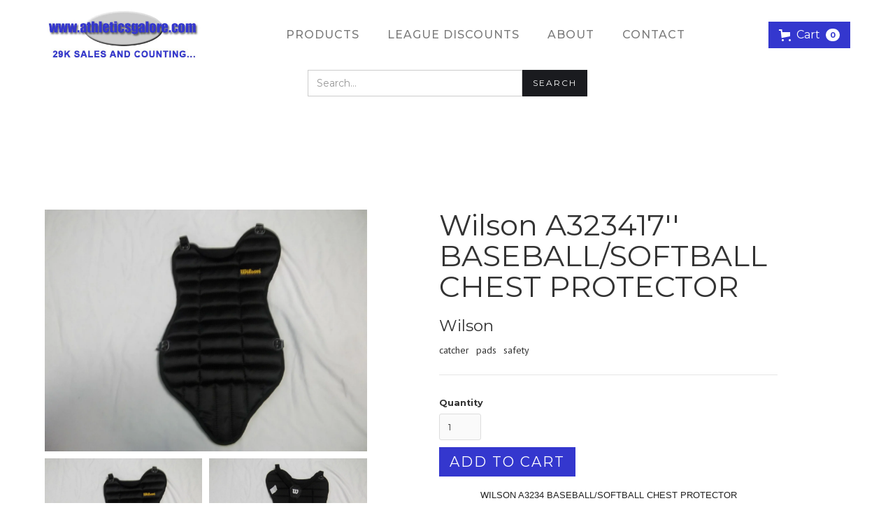

--- FILE ---
content_type: text/html; charset=utf-8
request_url: https://athleticsgalore.com/products/wilson-a323417-baseball-softball-chest-protector
body_size: 14277
content:
<!DOCTYPE html>
<html data-wf-page="6255984bb635fb1af502b03b" data-wf-site="625596e15efe4e40abab2f48" lang="en" data-money-format="${{amount}}"><head><link rel="canonical" href="https://athleticsgalore.com/products/wilson-a323417-baseball-softball-chest-protector"><title>Wilson A323417&#39;&#39; BASEBALL/SOFTBALL CHEST PROTECTOR&ndash; Athletics Galore</title><meta name="description" content="WILSON A3234 BASEBALL/SOFTBALL CHEST PROTECTOR 17&#39;&#39; FROM NECK TO BOTTOM EXCLUDING TAIL MEMORY FOAM PADDING">

<script type="application/ld+json">
{
  "@context": "http://schema.org/",
  "@type": "Product",
  "name": "Wilson A323417'' BASEBALL\/SOFTBALL CHEST PROTECTOR",
  "url": "https:\/\/athleticsgalore.com\/products\/wilson-a323417-baseball-softball-chest-protector","image": [
      "https:\/\/athleticsgalore.com\/cdn\/shop\/products\/57_7483b195-e5e6-4170-b24b-a2f9c7405edb_1600x.jpg?v=1644986765"
    ],"description": "WILSON A3234 BASEBALL\/SOFTBALL CHEST PROTECTOR\n17'' FROM NECK TO BOTTOM EXCLUDING TAIL\nMEMORY FOAM PADDING\n\n\n","sku": "192740082552","brand": {
    "@type": "Thing",
    "name": "Wilson"
  },
  "offers": [{
        "@type" : "Offer","sku": "192740082552","availability" : "http://schema.org/InStock",
        "price" : 27.95,
        "priceCurrency" : "USD",
        "url" : "https:\/\/athleticsgalore.com\/products\/wilson-a323417-baseball-softball-chest-protector?variant=42459344830712"
      }]
}
</script>




<meta property="og:site_name" content="Athletics Galore">
<meta property="og:url" content="https://athleticsgalore.com/products/wilson-a323417-baseball-softball-chest-protector">
<meta property="og:title" content="Wilson A323417&#39;&#39; BASEBALL/SOFTBALL CHEST PROTECTOR">
<meta property="og:type" content="product">
<meta property="og:description" content="WILSON A3234 BASEBALL/SOFTBALL CHEST PROTECTOR 17&#39;&#39; FROM NECK TO BOTTOM EXCLUDING TAIL MEMORY FOAM PADDING">

  <meta property="og:price:amount" content="27.95">
  <meta property="og:price:currency" content="USD">

<meta property="og:image" content="http://athleticsgalore.com/cdn/shop/products/57_7483b195-e5e6-4170-b24b-a2f9c7405edb_1200x1200.jpg?v=1644986765"><meta property="og:image" content="http://athleticsgalore.com/cdn/shop/products/57_6300c6a0-5ea4-4953-99a6-bb12d7ce4871_1200x1200.jpg?v=1644986765">
<meta property="og:image:secure_url" content="https://athleticsgalore.com/cdn/shop/products/57_7483b195-e5e6-4170-b24b-a2f9c7405edb_1200x1200.jpg?v=1644986765"><meta property="og:image:secure_url" content="https://athleticsgalore.com/cdn/shop/products/57_6300c6a0-5ea4-4953-99a6-bb12d7ce4871_1200x1200.jpg?v=1644986765">


<meta name="twitter:card" content="summary_large_image">
<meta name="twitter:title" content="Wilson A323417&#39;&#39; BASEBALL/SOFTBALL CHEST PROTECTOR">
<meta name="twitter:description" content="WILSON A3234 BASEBALL/SOFTBALL CHEST PROTECTOR 17&#39;&#39; FROM NECK TO BOTTOM EXCLUDING TAIL MEMORY FOAM PADDING">
<meta charset="utf-8">
<meta content="width=device-width, initial-scale=1" name="viewport">
<link href="//athleticsgalore.com/cdn/shop/t/46/assets/normalize.css?v=7230471698553888871654655764" rel="stylesheet" type="text/css" media="all" />
<link href="//athleticsgalore.com/cdn/shop/t/46/assets/webflow.css?v=128200781672280828081655917175" rel="stylesheet" type="text/css" media="all" />
<link href="//athleticsgalore.com/cdn/shop/t/46/assets/athletics-galore-new.webflow.css?v=5676312481135824981655917187" rel="stylesheet" type="text/css" media="all" />
<script src="https://ajax.googleapis.com/ajax/libs/webfont/1.6.26/webfont.js" type="text/javascript"></script>
<script type="text/javascript">WebFont.load({
google: {
families: ["Montserrat:100,100italic,200,200italic,300,300italic,400,400italic,500,500italic,600,600italic,700,700italic,800,800italic,900,900italic","PT Sans:400,400italic,700,700italic","Lato:100,100italic,300,300italic,400,400italic,700,700italic,900,900italic","Oswald:200,300,400,500,600,700"]
}});</script>
<!-- [if lt IE 9]><script src="https://cdnjs.cloudflare.com/ajax/libs/html5shiv/3.7.3/html5shiv.min.js" type="text/javascript"></script><![endif] -->
<script type="text/javascript">!function(o,c){var n=c.documentElement,t=" w-mod-";n.className+=t+"js",("ontouchstart"in o||o.DocumentTouch&&c instanceof DocumentTouch)&&(n.className+=t+"touch")}(window,document);</script><link href="//athleticsgalore.com/cdn/shop/t/46/assets/favicon.jpg?v=35977437344589873551654655732" rel="shortcut icon" type="image/x-icon"><link href="//athleticsgalore.com/cdn/shop/t/46/assets/webclip.jpg?v=120213888063231523911654655736" rel="apple-touch-icon"><link href="//athleticsgalore.com/cdn/shop/t/46/assets/udesly-common.min.css?v=151844084538459885851655917141" rel="stylesheet" type="text/css" media="all" /><script>window.performance && window.performance.mark && window.performance.mark('shopify.content_for_header.start');</script><meta name="google-site-verification" content="NZnjBOTAdSn1udcAvbEpPs7_nkKF5kn6gRzbtqFkRVs">
<meta id="shopify-digital-wallet" name="shopify-digital-wallet" content="/62856921336/digital_wallets/dialog">
<meta name="shopify-checkout-api-token" content="79c40d93334acac299e01b8ea0f9f215">
<link rel="alternate" type="application/json+oembed" href="https://athleticsgalore.com/products/wilson-a323417-baseball-softball-chest-protector.oembed">
<script async="async" src="/checkouts/internal/preloads.js?locale=en-US"></script>
<link rel="preconnect" href="https://shop.app" crossorigin="anonymous">
<script async="async" src="https://shop.app/checkouts/internal/preloads.js?locale=en-US&shop_id=62856921336" crossorigin="anonymous"></script>
<script id="shopify-features" type="application/json">{"accessToken":"79c40d93334acac299e01b8ea0f9f215","betas":["rich-media-storefront-analytics"],"domain":"athleticsgalore.com","predictiveSearch":true,"shopId":62856921336,"locale":"en"}</script>
<script>var Shopify = Shopify || {};
Shopify.shop = "athleticsgalore2.myshopify.com";
Shopify.locale = "en";
Shopify.currency = {"active":"USD","rate":"1.0"};
Shopify.country = "US";
Shopify.theme = {"name":"Athletics-galore-new 1","id":133149327608,"schema_name":"athletics-galore-new","schema_version":"1.0.0","theme_store_id":null,"role":"main"};
Shopify.theme.handle = "null";
Shopify.theme.style = {"id":null,"handle":null};
Shopify.cdnHost = "athleticsgalore.com/cdn";
Shopify.routes = Shopify.routes || {};
Shopify.routes.root = "/";</script>
<script type="module">!function(o){(o.Shopify=o.Shopify||{}).modules=!0}(window);</script>
<script>!function(o){function n(){var o=[];function n(){o.push(Array.prototype.slice.apply(arguments))}return n.q=o,n}var t=o.Shopify=o.Shopify||{};t.loadFeatures=n(),t.autoloadFeatures=n()}(window);</script>
<script>
  window.ShopifyPay = window.ShopifyPay || {};
  window.ShopifyPay.apiHost = "shop.app\/pay";
  window.ShopifyPay.redirectState = null;
</script>
<script id="shop-js-analytics" type="application/json">{"pageType":"product"}</script>
<script defer="defer" async type="module" src="//athleticsgalore.com/cdn/shopifycloud/shop-js/modules/v2/client.init-shop-cart-sync_CG-L-Qzi.en.esm.js"></script>
<script defer="defer" async type="module" src="//athleticsgalore.com/cdn/shopifycloud/shop-js/modules/v2/chunk.common_B8yXDTDb.esm.js"></script>
<script type="module">
  await import("//athleticsgalore.com/cdn/shopifycloud/shop-js/modules/v2/client.init-shop-cart-sync_CG-L-Qzi.en.esm.js");
await import("//athleticsgalore.com/cdn/shopifycloud/shop-js/modules/v2/chunk.common_B8yXDTDb.esm.js");

  window.Shopify.SignInWithShop?.initShopCartSync?.({"fedCMEnabled":true,"windoidEnabled":true});

</script>
<script>
  window.Shopify = window.Shopify || {};
  if (!window.Shopify.featureAssets) window.Shopify.featureAssets = {};
  window.Shopify.featureAssets['shop-js'] = {"shop-cart-sync":["modules/v2/client.shop-cart-sync_C7TtgCZT.en.esm.js","modules/v2/chunk.common_B8yXDTDb.esm.js"],"shop-button":["modules/v2/client.shop-button_aOcg-RjH.en.esm.js","modules/v2/chunk.common_B8yXDTDb.esm.js"],"init-fed-cm":["modules/v2/client.init-fed-cm_DGh7x7ZX.en.esm.js","modules/v2/chunk.common_B8yXDTDb.esm.js"],"init-windoid":["modules/v2/client.init-windoid_C5PxDKWE.en.esm.js","modules/v2/chunk.common_B8yXDTDb.esm.js"],"init-shop-email-lookup-coordinator":["modules/v2/client.init-shop-email-lookup-coordinator_D-37GF_a.en.esm.js","modules/v2/chunk.common_B8yXDTDb.esm.js"],"shop-cash-offers":["modules/v2/client.shop-cash-offers_DkchToOx.en.esm.js","modules/v2/chunk.common_B8yXDTDb.esm.js","modules/v2/chunk.modal_dvVUSHam.esm.js"],"init-shop-cart-sync":["modules/v2/client.init-shop-cart-sync_CG-L-Qzi.en.esm.js","modules/v2/chunk.common_B8yXDTDb.esm.js"],"shop-toast-manager":["modules/v2/client.shop-toast-manager_BmSBWum3.en.esm.js","modules/v2/chunk.common_B8yXDTDb.esm.js"],"pay-button":["modules/v2/client.pay-button_Cw45D1uM.en.esm.js","modules/v2/chunk.common_B8yXDTDb.esm.js"],"avatar":["modules/v2/client.avatar_BTnouDA3.en.esm.js"],"shop-login-button":["modules/v2/client.shop-login-button_DrVPCwAQ.en.esm.js","modules/v2/chunk.common_B8yXDTDb.esm.js","modules/v2/chunk.modal_dvVUSHam.esm.js"],"init-customer-accounts":["modules/v2/client.init-customer-accounts_BNYsaOzg.en.esm.js","modules/v2/client.shop-login-button_DrVPCwAQ.en.esm.js","modules/v2/chunk.common_B8yXDTDb.esm.js","modules/v2/chunk.modal_dvVUSHam.esm.js"],"init-customer-accounts-sign-up":["modules/v2/client.init-customer-accounts-sign-up_pIEGEpjr.en.esm.js","modules/v2/client.shop-login-button_DrVPCwAQ.en.esm.js","modules/v2/chunk.common_B8yXDTDb.esm.js","modules/v2/chunk.modal_dvVUSHam.esm.js"],"init-shop-for-new-customer-accounts":["modules/v2/client.init-shop-for-new-customer-accounts_BIu2e6le.en.esm.js","modules/v2/client.shop-login-button_DrVPCwAQ.en.esm.js","modules/v2/chunk.common_B8yXDTDb.esm.js","modules/v2/chunk.modal_dvVUSHam.esm.js"],"shop-follow-button":["modules/v2/client.shop-follow-button_B6YY9G4U.en.esm.js","modules/v2/chunk.common_B8yXDTDb.esm.js","modules/v2/chunk.modal_dvVUSHam.esm.js"],"lead-capture":["modules/v2/client.lead-capture_o2hOda6W.en.esm.js","modules/v2/chunk.common_B8yXDTDb.esm.js","modules/v2/chunk.modal_dvVUSHam.esm.js"],"checkout-modal":["modules/v2/client.checkout-modal_NoX7b1qq.en.esm.js","modules/v2/chunk.common_B8yXDTDb.esm.js","modules/v2/chunk.modal_dvVUSHam.esm.js"],"shop-login":["modules/v2/client.shop-login_DA8-MZ-E.en.esm.js","modules/v2/chunk.common_B8yXDTDb.esm.js","modules/v2/chunk.modal_dvVUSHam.esm.js"],"payment-terms":["modules/v2/client.payment-terms_BFsudFhJ.en.esm.js","modules/v2/chunk.common_B8yXDTDb.esm.js","modules/v2/chunk.modal_dvVUSHam.esm.js"]};
</script>
<script id="__st">var __st={"a":62856921336,"offset":-28800,"reqid":"f3ad1f0f-ae6a-49bf-84ea-fa8e2d3bbbf3-1767851331","pageurl":"athleticsgalore.com\/products\/wilson-a323417-baseball-softball-chest-protector","u":"aba804a222bf","p":"product","rtyp":"product","rid":7585826930936};</script>
<script>window.ShopifyPaypalV4VisibilityTracking = true;</script>
<script id="captcha-bootstrap">!function(){'use strict';const t='contact',e='account',n='new_comment',o=[[t,t],['blogs',n],['comments',n],[t,'customer']],c=[[e,'customer_login'],[e,'guest_login'],[e,'recover_customer_password'],[e,'create_customer']],r=t=>t.map((([t,e])=>`form[action*='/${t}']:not([data-nocaptcha='true']) input[name='form_type'][value='${e}']`)).join(','),a=t=>()=>t?[...document.querySelectorAll(t)].map((t=>t.form)):[];function s(){const t=[...o],e=r(t);return a(e)}const i='password',u='form_key',d=['recaptcha-v3-token','g-recaptcha-response','h-captcha-response',i],f=()=>{try{return window.sessionStorage}catch{return}},m='__shopify_v',_=t=>t.elements[u];function p(t,e,n=!1){try{const o=window.sessionStorage,c=JSON.parse(o.getItem(e)),{data:r}=function(t){const{data:e,action:n}=t;return t[m]||n?{data:e,action:n}:{data:t,action:n}}(c);for(const[e,n]of Object.entries(r))t.elements[e]&&(t.elements[e].value=n);n&&o.removeItem(e)}catch(o){console.error('form repopulation failed',{error:o})}}const l='form_type',E='cptcha';function T(t){t.dataset[E]=!0}const w=window,h=w.document,L='Shopify',v='ce_forms',y='captcha';let A=!1;((t,e)=>{const n=(g='f06e6c50-85a8-45c8-87d0-21a2b65856fe',I='https://cdn.shopify.com/shopifycloud/storefront-forms-hcaptcha/ce_storefront_forms_captcha_hcaptcha.v1.5.2.iife.js',D={infoText:'Protected by hCaptcha',privacyText:'Privacy',termsText:'Terms'},(t,e,n)=>{const o=w[L][v],c=o.bindForm;if(c)return c(t,g,e,D).then(n);var r;o.q.push([[t,g,e,D],n]),r=I,A||(h.body.append(Object.assign(h.createElement('script'),{id:'captcha-provider',async:!0,src:r})),A=!0)});var g,I,D;w[L]=w[L]||{},w[L][v]=w[L][v]||{},w[L][v].q=[],w[L][y]=w[L][y]||{},w[L][y].protect=function(t,e){n(t,void 0,e),T(t)},Object.freeze(w[L][y]),function(t,e,n,w,h,L){const[v,y,A,g]=function(t,e,n){const i=e?o:[],u=t?c:[],d=[...i,...u],f=r(d),m=r(i),_=r(d.filter((([t,e])=>n.includes(e))));return[a(f),a(m),a(_),s()]}(w,h,L),I=t=>{const e=t.target;return e instanceof HTMLFormElement?e:e&&e.form},D=t=>v().includes(t);t.addEventListener('submit',(t=>{const e=I(t);if(!e)return;const n=D(e)&&!e.dataset.hcaptchaBound&&!e.dataset.recaptchaBound,o=_(e),c=g().includes(e)&&(!o||!o.value);(n||c)&&t.preventDefault(),c&&!n&&(function(t){try{if(!f())return;!function(t){const e=f();if(!e)return;const n=_(t);if(!n)return;const o=n.value;o&&e.removeItem(o)}(t);const e=Array.from(Array(32),(()=>Math.random().toString(36)[2])).join('');!function(t,e){_(t)||t.append(Object.assign(document.createElement('input'),{type:'hidden',name:u})),t.elements[u].value=e}(t,e),function(t,e){const n=f();if(!n)return;const o=[...t.querySelectorAll(`input[type='${i}']`)].map((({name:t})=>t)),c=[...d,...o],r={};for(const[a,s]of new FormData(t).entries())c.includes(a)||(r[a]=s);n.setItem(e,JSON.stringify({[m]:1,action:t.action,data:r}))}(t,e)}catch(e){console.error('failed to persist form',e)}}(e),e.submit())}));const S=(t,e)=>{t&&!t.dataset[E]&&(n(t,e.some((e=>e===t))),T(t))};for(const o of['focusin','change'])t.addEventListener(o,(t=>{const e=I(t);D(e)&&S(e,y())}));const B=e.get('form_key'),M=e.get(l),P=B&&M;t.addEventListener('DOMContentLoaded',(()=>{const t=y();if(P)for(const e of t)e.elements[l].value===M&&p(e,B);[...new Set([...A(),...v().filter((t=>'true'===t.dataset.shopifyCaptcha))])].forEach((e=>S(e,t)))}))}(h,new URLSearchParams(w.location.search),n,t,e,['guest_login'])})(!0,!0)}();</script>
<script integrity="sha256-4kQ18oKyAcykRKYeNunJcIwy7WH5gtpwJnB7kiuLZ1E=" data-source-attribution="shopify.loadfeatures" defer="defer" src="//athleticsgalore.com/cdn/shopifycloud/storefront/assets/storefront/load_feature-a0a9edcb.js" crossorigin="anonymous"></script>
<script crossorigin="anonymous" defer="defer" src="//athleticsgalore.com/cdn/shopifycloud/storefront/assets/shopify_pay/storefront-65b4c6d7.js?v=20250812"></script>
<script data-source-attribution="shopify.dynamic_checkout.dynamic.init">var Shopify=Shopify||{};Shopify.PaymentButton=Shopify.PaymentButton||{isStorefrontPortableWallets:!0,init:function(){window.Shopify.PaymentButton.init=function(){};var t=document.createElement("script");t.src="https://athleticsgalore.com/cdn/shopifycloud/portable-wallets/latest/portable-wallets.en.js",t.type="module",document.head.appendChild(t)}};
</script>
<script data-source-attribution="shopify.dynamic_checkout.buyer_consent">
  function portableWalletsHideBuyerConsent(e){var t=document.getElementById("shopify-buyer-consent"),n=document.getElementById("shopify-subscription-policy-button");t&&n&&(t.classList.add("hidden"),t.setAttribute("aria-hidden","true"),n.removeEventListener("click",e))}function portableWalletsShowBuyerConsent(e){var t=document.getElementById("shopify-buyer-consent"),n=document.getElementById("shopify-subscription-policy-button");t&&n&&(t.classList.remove("hidden"),t.removeAttribute("aria-hidden"),n.addEventListener("click",e))}window.Shopify?.PaymentButton&&(window.Shopify.PaymentButton.hideBuyerConsent=portableWalletsHideBuyerConsent,window.Shopify.PaymentButton.showBuyerConsent=portableWalletsShowBuyerConsent);
</script>
<script>
  function portableWalletsCleanup(e){e&&e.src&&console.error("Failed to load portable wallets script "+e.src);var t=document.querySelectorAll("shopify-accelerated-checkout .shopify-payment-button__skeleton, shopify-accelerated-checkout-cart .wallet-cart-button__skeleton"),e=document.getElementById("shopify-buyer-consent");for(let e=0;e<t.length;e++)t[e].remove();e&&e.remove()}function portableWalletsNotLoadedAsModule(e){e instanceof ErrorEvent&&"string"==typeof e.message&&e.message.includes("import.meta")&&"string"==typeof e.filename&&e.filename.includes("portable-wallets")&&(window.removeEventListener("error",portableWalletsNotLoadedAsModule),window.Shopify.PaymentButton.failedToLoad=e,"loading"===document.readyState?document.addEventListener("DOMContentLoaded",window.Shopify.PaymentButton.init):window.Shopify.PaymentButton.init())}window.addEventListener("error",portableWalletsNotLoadedAsModule);
</script>

<script type="module" src="https://athleticsgalore.com/cdn/shopifycloud/portable-wallets/latest/portable-wallets.en.js" onError="portableWalletsCleanup(this)" crossorigin="anonymous"></script>
<script nomodule>
  document.addEventListener("DOMContentLoaded", portableWalletsCleanup);
</script>

<link id="shopify-accelerated-checkout-styles" rel="stylesheet" media="screen" href="https://athleticsgalore.com/cdn/shopifycloud/portable-wallets/latest/accelerated-checkout-backwards-compat.css" crossorigin="anonymous">
<style id="shopify-accelerated-checkout-cart">
        #shopify-buyer-consent {
  margin-top: 1em;
  display: inline-block;
  width: 100%;
}

#shopify-buyer-consent.hidden {
  display: none;
}

#shopify-subscription-policy-button {
  background: none;
  border: none;
  padding: 0;
  text-decoration: underline;
  font-size: inherit;
  cursor: pointer;
}

#shopify-subscription-policy-button::before {
  box-shadow: none;
}

      </style>

<script>window.performance && window.performance.mark && window.performance.mark('shopify.content_for_header.end');</script>

<link href="https://monorail-edge.shopifysvc.com" rel="dns-prefetch">
<script>(function(){if ("sendBeacon" in navigator && "performance" in window) {try {var session_token_from_headers = performance.getEntriesByType('navigation')[0].serverTiming.find(x => x.name == '_s').description;} catch {var session_token_from_headers = undefined;}var session_cookie_matches = document.cookie.match(/_shopify_s=([^;]*)/);var session_token_from_cookie = session_cookie_matches && session_cookie_matches.length === 2 ? session_cookie_matches[1] : "";var session_token = session_token_from_headers || session_token_from_cookie || "";function handle_abandonment_event(e) {var entries = performance.getEntries().filter(function(entry) {return /monorail-edge.shopifysvc.com/.test(entry.name);});if (!window.abandonment_tracked && entries.length === 0) {window.abandonment_tracked = true;var currentMs = Date.now();var navigation_start = performance.timing.navigationStart;var payload = {shop_id: 62856921336,url: window.location.href,navigation_start,duration: currentMs - navigation_start,session_token,page_type: "product"};window.navigator.sendBeacon("https://monorail-edge.shopifysvc.com/v1/produce", JSON.stringify({schema_id: "online_store_buyer_site_abandonment/1.1",payload: payload,metadata: {event_created_at_ms: currentMs,event_sent_at_ms: currentMs}}));}}window.addEventListener('pagehide', handle_abandonment_event);}}());</script>
<script id="web-pixels-manager-setup">(function e(e,d,r,n,o){if(void 0===o&&(o={}),!Boolean(null===(a=null===(i=window.Shopify)||void 0===i?void 0:i.analytics)||void 0===a?void 0:a.replayQueue)){var i,a;window.Shopify=window.Shopify||{};var t=window.Shopify;t.analytics=t.analytics||{};var s=t.analytics;s.replayQueue=[],s.publish=function(e,d,r){return s.replayQueue.push([e,d,r]),!0};try{self.performance.mark("wpm:start")}catch(e){}var l=function(){var e={modern:/Edge?\/(1{2}[4-9]|1[2-9]\d|[2-9]\d{2}|\d{4,})\.\d+(\.\d+|)|Firefox\/(1{2}[4-9]|1[2-9]\d|[2-9]\d{2}|\d{4,})\.\d+(\.\d+|)|Chrom(ium|e)\/(9{2}|\d{3,})\.\d+(\.\d+|)|(Maci|X1{2}).+ Version\/(15\.\d+|(1[6-9]|[2-9]\d|\d{3,})\.\d+)([,.]\d+|)( \(\w+\)|)( Mobile\/\w+|) Safari\/|Chrome.+OPR\/(9{2}|\d{3,})\.\d+\.\d+|(CPU[ +]OS|iPhone[ +]OS|CPU[ +]iPhone|CPU IPhone OS|CPU iPad OS)[ +]+(15[._]\d+|(1[6-9]|[2-9]\d|\d{3,})[._]\d+)([._]\d+|)|Android:?[ /-](13[3-9]|1[4-9]\d|[2-9]\d{2}|\d{4,})(\.\d+|)(\.\d+|)|Android.+Firefox\/(13[5-9]|1[4-9]\d|[2-9]\d{2}|\d{4,})\.\d+(\.\d+|)|Android.+Chrom(ium|e)\/(13[3-9]|1[4-9]\d|[2-9]\d{2}|\d{4,})\.\d+(\.\d+|)|SamsungBrowser\/([2-9]\d|\d{3,})\.\d+/,legacy:/Edge?\/(1[6-9]|[2-9]\d|\d{3,})\.\d+(\.\d+|)|Firefox\/(5[4-9]|[6-9]\d|\d{3,})\.\d+(\.\d+|)|Chrom(ium|e)\/(5[1-9]|[6-9]\d|\d{3,})\.\d+(\.\d+|)([\d.]+$|.*Safari\/(?![\d.]+ Edge\/[\d.]+$))|(Maci|X1{2}).+ Version\/(10\.\d+|(1[1-9]|[2-9]\d|\d{3,})\.\d+)([,.]\d+|)( \(\w+\)|)( Mobile\/\w+|) Safari\/|Chrome.+OPR\/(3[89]|[4-9]\d|\d{3,})\.\d+\.\d+|(CPU[ +]OS|iPhone[ +]OS|CPU[ +]iPhone|CPU IPhone OS|CPU iPad OS)[ +]+(10[._]\d+|(1[1-9]|[2-9]\d|\d{3,})[._]\d+)([._]\d+|)|Android:?[ /-](13[3-9]|1[4-9]\d|[2-9]\d{2}|\d{4,})(\.\d+|)(\.\d+|)|Mobile Safari.+OPR\/([89]\d|\d{3,})\.\d+\.\d+|Android.+Firefox\/(13[5-9]|1[4-9]\d|[2-9]\d{2}|\d{4,})\.\d+(\.\d+|)|Android.+Chrom(ium|e)\/(13[3-9]|1[4-9]\d|[2-9]\d{2}|\d{4,})\.\d+(\.\d+|)|Android.+(UC? ?Browser|UCWEB|U3)[ /]?(15\.([5-9]|\d{2,})|(1[6-9]|[2-9]\d|\d{3,})\.\d+)\.\d+|SamsungBrowser\/(5\.\d+|([6-9]|\d{2,})\.\d+)|Android.+MQ{2}Browser\/(14(\.(9|\d{2,})|)|(1[5-9]|[2-9]\d|\d{3,})(\.\d+|))(\.\d+|)|K[Aa][Ii]OS\/(3\.\d+|([4-9]|\d{2,})\.\d+)(\.\d+|)/},d=e.modern,r=e.legacy,n=navigator.userAgent;return n.match(d)?"modern":n.match(r)?"legacy":"unknown"}(),u="modern"===l?"modern":"legacy",c=(null!=n?n:{modern:"",legacy:""})[u],f=function(e){return[e.baseUrl,"/wpm","/b",e.hashVersion,"modern"===e.buildTarget?"m":"l",".js"].join("")}({baseUrl:d,hashVersion:r,buildTarget:u}),m=function(e){var d=e.version,r=e.bundleTarget,n=e.surface,o=e.pageUrl,i=e.monorailEndpoint;return{emit:function(e){var a=e.status,t=e.errorMsg,s=(new Date).getTime(),l=JSON.stringify({metadata:{event_sent_at_ms:s},events:[{schema_id:"web_pixels_manager_load/3.1",payload:{version:d,bundle_target:r,page_url:o,status:a,surface:n,error_msg:t},metadata:{event_created_at_ms:s}}]});if(!i)return console&&console.warn&&console.warn("[Web Pixels Manager] No Monorail endpoint provided, skipping logging."),!1;try{return self.navigator.sendBeacon.bind(self.navigator)(i,l)}catch(e){}var u=new XMLHttpRequest;try{return u.open("POST",i,!0),u.setRequestHeader("Content-Type","text/plain"),u.send(l),!0}catch(e){return console&&console.warn&&console.warn("[Web Pixels Manager] Got an unhandled error while logging to Monorail."),!1}}}}({version:r,bundleTarget:l,surface:e.surface,pageUrl:self.location.href,monorailEndpoint:e.monorailEndpoint});try{o.browserTarget=l,function(e){var d=e.src,r=e.async,n=void 0===r||r,o=e.onload,i=e.onerror,a=e.sri,t=e.scriptDataAttributes,s=void 0===t?{}:t,l=document.createElement("script"),u=document.querySelector("head"),c=document.querySelector("body");if(l.async=n,l.src=d,a&&(l.integrity=a,l.crossOrigin="anonymous"),s)for(var f in s)if(Object.prototype.hasOwnProperty.call(s,f))try{l.dataset[f]=s[f]}catch(e){}if(o&&l.addEventListener("load",o),i&&l.addEventListener("error",i),u)u.appendChild(l);else{if(!c)throw new Error("Did not find a head or body element to append the script");c.appendChild(l)}}({src:f,async:!0,onload:function(){if(!function(){var e,d;return Boolean(null===(d=null===(e=window.Shopify)||void 0===e?void 0:e.analytics)||void 0===d?void 0:d.initialized)}()){var d=window.webPixelsManager.init(e)||void 0;if(d){var r=window.Shopify.analytics;r.replayQueue.forEach((function(e){var r=e[0],n=e[1],o=e[2];d.publishCustomEvent(r,n,o)})),r.replayQueue=[],r.publish=d.publishCustomEvent,r.visitor=d.visitor,r.initialized=!0}}},onerror:function(){return m.emit({status:"failed",errorMsg:"".concat(f," has failed to load")})},sri:function(e){var d=/^sha384-[A-Za-z0-9+/=]+$/;return"string"==typeof e&&d.test(e)}(c)?c:"",scriptDataAttributes:o}),m.emit({status:"loading"})}catch(e){m.emit({status:"failed",errorMsg:(null==e?void 0:e.message)||"Unknown error"})}}})({shopId: 62856921336,storefrontBaseUrl: "https://athleticsgalore.com",extensionsBaseUrl: "https://extensions.shopifycdn.com/cdn/shopifycloud/web-pixels-manager",monorailEndpoint: "https://monorail-edge.shopifysvc.com/unstable/produce_batch",surface: "storefront-renderer",enabledBetaFlags: ["2dca8a86","a0d5f9d2"],webPixelsConfigList: [{"id":"590184696","configuration":"{\"config\":\"{\\\"pixel_id\\\":\\\"GT-WVCFCVG\\\",\\\"target_country\\\":\\\"US\\\",\\\"gtag_events\\\":[{\\\"type\\\":\\\"purchase\\\",\\\"action_label\\\":\\\"MC-ZQ5V2G2P2F\\\"},{\\\"type\\\":\\\"page_view\\\",\\\"action_label\\\":\\\"MC-ZQ5V2G2P2F\\\"},{\\\"type\\\":\\\"view_item\\\",\\\"action_label\\\":\\\"MC-ZQ5V2G2P2F\\\"}],\\\"enable_monitoring_mode\\\":false}\"}","eventPayloadVersion":"v1","runtimeContext":"OPEN","scriptVersion":"b2a88bafab3e21179ed38636efcd8a93","type":"APP","apiClientId":1780363,"privacyPurposes":[],"dataSharingAdjustments":{"protectedCustomerApprovalScopes":["read_customer_address","read_customer_email","read_customer_name","read_customer_personal_data","read_customer_phone"]}},{"id":"shopify-app-pixel","configuration":"{}","eventPayloadVersion":"v1","runtimeContext":"STRICT","scriptVersion":"0450","apiClientId":"shopify-pixel","type":"APP","privacyPurposes":["ANALYTICS","MARKETING"]},{"id":"shopify-custom-pixel","eventPayloadVersion":"v1","runtimeContext":"LAX","scriptVersion":"0450","apiClientId":"shopify-pixel","type":"CUSTOM","privacyPurposes":["ANALYTICS","MARKETING"]}],isMerchantRequest: false,initData: {"shop":{"name":"Athletics Galore","paymentSettings":{"currencyCode":"USD"},"myshopifyDomain":"athleticsgalore2.myshopify.com","countryCode":"US","storefrontUrl":"https:\/\/athleticsgalore.com"},"customer":null,"cart":null,"checkout":null,"productVariants":[{"price":{"amount":27.95,"currencyCode":"USD"},"product":{"title":"Wilson A323417'' BASEBALL\/SOFTBALL CHEST PROTECTOR","vendor":"Wilson","id":"7585826930936","untranslatedTitle":"Wilson A323417'' BASEBALL\/SOFTBALL CHEST PROTECTOR","url":"\/products\/wilson-a323417-baseball-softball-chest-protector","type":"Baseball \u0026 Softball"},"id":"42459344830712","image":{"src":"\/\/athleticsgalore.com\/cdn\/shop\/products\/57_7483b195-e5e6-4170-b24b-a2f9c7405edb.jpg?v=1644986765"},"sku":"192740082552","title":"Default Title","untranslatedTitle":"Default Title"}],"purchasingCompany":null},},"https://athleticsgalore.com/cdn","7cecd0b6w90c54c6cpe92089d5m57a67346",{"modern":"","legacy":""},{"shopId":"62856921336","storefrontBaseUrl":"https:\/\/athleticsgalore.com","extensionBaseUrl":"https:\/\/extensions.shopifycdn.com\/cdn\/shopifycloud\/web-pixels-manager","surface":"storefront-renderer","enabledBetaFlags":"[\"2dca8a86\", \"a0d5f9d2\"]","isMerchantRequest":"false","hashVersion":"7cecd0b6w90c54c6cpe92089d5m57a67346","publish":"custom","events":"[[\"page_viewed\",{}],[\"product_viewed\",{\"productVariant\":{\"price\":{\"amount\":27.95,\"currencyCode\":\"USD\"},\"product\":{\"title\":\"Wilson A323417'' BASEBALL\/SOFTBALL CHEST PROTECTOR\",\"vendor\":\"Wilson\",\"id\":\"7585826930936\",\"untranslatedTitle\":\"Wilson A323417'' BASEBALL\/SOFTBALL CHEST PROTECTOR\",\"url\":\"\/products\/wilson-a323417-baseball-softball-chest-protector\",\"type\":\"Baseball \u0026 Softball\"},\"id\":\"42459344830712\",\"image\":{\"src\":\"\/\/athleticsgalore.com\/cdn\/shop\/products\/57_7483b195-e5e6-4170-b24b-a2f9c7405edb.jpg?v=1644986765\"},\"sku\":\"192740082552\",\"title\":\"Default Title\",\"untranslatedTitle\":\"Default Title\"}}]]"});</script><script>
  window.ShopifyAnalytics = window.ShopifyAnalytics || {};
  window.ShopifyAnalytics.meta = window.ShopifyAnalytics.meta || {};
  window.ShopifyAnalytics.meta.currency = 'USD';
  var meta = {"product":{"id":7585826930936,"gid":"gid:\/\/shopify\/Product\/7585826930936","vendor":"Wilson","type":"Baseball \u0026 Softball","handle":"wilson-a323417-baseball-softball-chest-protector","variants":[{"id":42459344830712,"price":2795,"name":"Wilson A323417'' BASEBALL\/SOFTBALL CHEST PROTECTOR","public_title":null,"sku":"192740082552"}],"remote":false},"page":{"pageType":"product","resourceType":"product","resourceId":7585826930936,"requestId":"f3ad1f0f-ae6a-49bf-84ea-fa8e2d3bbbf3-1767851331"}};
  for (var attr in meta) {
    window.ShopifyAnalytics.meta[attr] = meta[attr];
  }
</script>
<script class="analytics">
  (function () {
    var customDocumentWrite = function(content) {
      var jquery = null;

      if (window.jQuery) {
        jquery = window.jQuery;
      } else if (window.Checkout && window.Checkout.$) {
        jquery = window.Checkout.$;
      }

      if (jquery) {
        jquery('body').append(content);
      }
    };

    var hasLoggedConversion = function(token) {
      if (token) {
        return document.cookie.indexOf('loggedConversion=' + token) !== -1;
      }
      return false;
    }

    var setCookieIfConversion = function(token) {
      if (token) {
        var twoMonthsFromNow = new Date(Date.now());
        twoMonthsFromNow.setMonth(twoMonthsFromNow.getMonth() + 2);

        document.cookie = 'loggedConversion=' + token + '; expires=' + twoMonthsFromNow;
      }
    }

    var trekkie = window.ShopifyAnalytics.lib = window.trekkie = window.trekkie || [];
    if (trekkie.integrations) {
      return;
    }
    trekkie.methods = [
      'identify',
      'page',
      'ready',
      'track',
      'trackForm',
      'trackLink'
    ];
    trekkie.factory = function(method) {
      return function() {
        var args = Array.prototype.slice.call(arguments);
        args.unshift(method);
        trekkie.push(args);
        return trekkie;
      };
    };
    for (var i = 0; i < trekkie.methods.length; i++) {
      var key = trekkie.methods[i];
      trekkie[key] = trekkie.factory(key);
    }
    trekkie.load = function(config) {
      trekkie.config = config || {};
      trekkie.config.initialDocumentCookie = document.cookie;
      var first = document.getElementsByTagName('script')[0];
      var script = document.createElement('script');
      script.type = 'text/javascript';
      script.onerror = function(e) {
        var scriptFallback = document.createElement('script');
        scriptFallback.type = 'text/javascript';
        scriptFallback.onerror = function(error) {
                var Monorail = {
      produce: function produce(monorailDomain, schemaId, payload) {
        var currentMs = new Date().getTime();
        var event = {
          schema_id: schemaId,
          payload: payload,
          metadata: {
            event_created_at_ms: currentMs,
            event_sent_at_ms: currentMs
          }
        };
        return Monorail.sendRequest("https://" + monorailDomain + "/v1/produce", JSON.stringify(event));
      },
      sendRequest: function sendRequest(endpointUrl, payload) {
        // Try the sendBeacon API
        if (window && window.navigator && typeof window.navigator.sendBeacon === 'function' && typeof window.Blob === 'function' && !Monorail.isIos12()) {
          var blobData = new window.Blob([payload], {
            type: 'text/plain'
          });

          if (window.navigator.sendBeacon(endpointUrl, blobData)) {
            return true;
          } // sendBeacon was not successful

        } // XHR beacon

        var xhr = new XMLHttpRequest();

        try {
          xhr.open('POST', endpointUrl);
          xhr.setRequestHeader('Content-Type', 'text/plain');
          xhr.send(payload);
        } catch (e) {
          console.log(e);
        }

        return false;
      },
      isIos12: function isIos12() {
        return window.navigator.userAgent.lastIndexOf('iPhone; CPU iPhone OS 12_') !== -1 || window.navigator.userAgent.lastIndexOf('iPad; CPU OS 12_') !== -1;
      }
    };
    Monorail.produce('monorail-edge.shopifysvc.com',
      'trekkie_storefront_load_errors/1.1',
      {shop_id: 62856921336,
      theme_id: 133149327608,
      app_name: "storefront",
      context_url: window.location.href,
      source_url: "//athleticsgalore.com/cdn/s/trekkie.storefront.f147c1e4d549b37a06778fe065e689864aedea98.min.js"});

        };
        scriptFallback.async = true;
        scriptFallback.src = '//athleticsgalore.com/cdn/s/trekkie.storefront.f147c1e4d549b37a06778fe065e689864aedea98.min.js';
        first.parentNode.insertBefore(scriptFallback, first);
      };
      script.async = true;
      script.src = '//athleticsgalore.com/cdn/s/trekkie.storefront.f147c1e4d549b37a06778fe065e689864aedea98.min.js';
      first.parentNode.insertBefore(script, first);
    };
    trekkie.load(
      {"Trekkie":{"appName":"storefront","development":false,"defaultAttributes":{"shopId":62856921336,"isMerchantRequest":null,"themeId":133149327608,"themeCityHash":"11952059493743305954","contentLanguage":"en","currency":"USD","eventMetadataId":"195e3339-e88a-48a6-b690-49551ed38dd3"},"isServerSideCookieWritingEnabled":true,"monorailRegion":"shop_domain","enabledBetaFlags":["65f19447"]},"Session Attribution":{},"S2S":{"facebookCapiEnabled":false,"source":"trekkie-storefront-renderer","apiClientId":580111}}
    );

    var loaded = false;
    trekkie.ready(function() {
      if (loaded) return;
      loaded = true;

      window.ShopifyAnalytics.lib = window.trekkie;

      var originalDocumentWrite = document.write;
      document.write = customDocumentWrite;
      try { window.ShopifyAnalytics.merchantGoogleAnalytics.call(this); } catch(error) {};
      document.write = originalDocumentWrite;

      window.ShopifyAnalytics.lib.page(null,{"pageType":"product","resourceType":"product","resourceId":7585826930936,"requestId":"f3ad1f0f-ae6a-49bf-84ea-fa8e2d3bbbf3-1767851331","shopifyEmitted":true});

      var match = window.location.pathname.match(/checkouts\/(.+)\/(thank_you|post_purchase)/)
      var token = match? match[1]: undefined;
      if (!hasLoggedConversion(token)) {
        setCookieIfConversion(token);
        window.ShopifyAnalytics.lib.track("Viewed Product",{"currency":"USD","variantId":42459344830712,"productId":7585826930936,"productGid":"gid:\/\/shopify\/Product\/7585826930936","name":"Wilson A323417'' BASEBALL\/SOFTBALL CHEST PROTECTOR","price":"27.95","sku":"192740082552","brand":"Wilson","variant":null,"category":"Baseball \u0026 Softball","nonInteraction":true,"remote":false},undefined,undefined,{"shopifyEmitted":true});
      window.ShopifyAnalytics.lib.track("monorail:\/\/trekkie_storefront_viewed_product\/1.1",{"currency":"USD","variantId":42459344830712,"productId":7585826930936,"productGid":"gid:\/\/shopify\/Product\/7585826930936","name":"Wilson A323417'' BASEBALL\/SOFTBALL CHEST PROTECTOR","price":"27.95","sku":"192740082552","brand":"Wilson","variant":null,"category":"Baseball \u0026 Softball","nonInteraction":true,"remote":false,"referer":"https:\/\/athleticsgalore.com\/products\/wilson-a323417-baseball-softball-chest-protector"});
      }
    });


        var eventsListenerScript = document.createElement('script');
        eventsListenerScript.async = true;
        eventsListenerScript.src = "//athleticsgalore.com/cdn/shopifycloud/storefront/assets/shop_events_listener-3da45d37.js";
        document.getElementsByTagName('head')[0].appendChild(eventsListenerScript);

})();</script>
<script
  defer
  src="https://athleticsgalore.com/cdn/shopifycloud/perf-kit/shopify-perf-kit-3.0.0.min.js"
  data-application="storefront-renderer"
  data-shop-id="62856921336"
  data-render-region="gcp-us-central1"
  data-page-type="product"
  data-theme-instance-id="133149327608"
  data-theme-name="athletics-galore-new"
  data-theme-version="1.0.0"
  data-monorail-region="shop_domain"
  data-resource-timing-sampling-rate="10"
  data-shs="true"
  data-shs-beacon="true"
  data-shs-export-with-fetch="true"
  data-shs-logs-sample-rate="1"
  data-shs-beacon-endpoint="https://athleticsgalore.com/api/collect"
></script>
</head>
<body class=" template-product">

    <div data-animation="default" data-collapse="medium" data-duration="400" data-easing="ease" data-easing2="ease" role="banner" class="navbar-2 w-nav">
      <a href="#" class="logo-link portrait-show w-nav-brand"><img src="//athleticsgalore.com/cdn/shop/t/46/assets/athletics-galore-logo2.jpg?v=12942593886278082151654655733" width="108" alt="" class="logo-image"></a>
      <div class="container-2 w-container">
        <div class="menu">
          <a href="/" aria-current="page" class="logo-link portrait-hide w-nav-brand w--current"><img src="//athleticsgalore.com/cdn/shop/t/46/assets/athletics-galore-logo2.jpg?v=12942593886278082151654655733" width="108" alt="" class="logo-image"></a>
          <nav role="navigation" class="navigation-items w-nav-menu">
            <a href="/collections" class="navigation-item w-nav-link">Products</a>
            <a href="/pages/league-discounts" class="navigation-item w-nav-link">League Discounts</a>
            <a href="/pages/about" class="navigation-item w-nav-link">About</a>
            <a href="/pages/contact" class="navigation-item w-nav-link">contact</a>
          </nav>
          <div data-node-type="commerce-cart-wrapper" data-open-product="" data-wf-cart-type="modal" data-wf-cart-query="" data-wf-page-link-href-prefix="" class="w-commerce-commercecartwrapper" udy-collection="cart">
            <a href="#" data-node-type="commerce-cart-open-link" class="w-commerce-commercecartopenlink cart-button-2 w-inline-block"><svg class="w-commerce-commercecartopenlinkicon" width="17px" height="17px" viewBox="0 0 17 17">
                <g stroke="none" stroke-width="1" fill="none" fill-rule="evenodd">
                  <path d="M2.60592789,2 L0,2 L0,0 L4.39407211,0 L4.84288393,4 L16,4 L16,9.93844589 L3.76940945,12.3694378 L2.60592789,2 Z M15.5,17 C14.6715729,17 14,16.3284271 14,15.5 C14,14.6715729 14.6715729,14 15.5,14 C16.3284271,14 17,14.6715729 17,15.5 C17,16.3284271 16.3284271,17 15.5,17 Z M5.5,17 C4.67157288,17 4,16.3284271 4,15.5 C4,14.6715729 4.67157288,14 5.5,14 C6.32842712,14 7,14.6715729 7,15.5 C7,16.3284271 6.32842712,17 5.5,17 Z" fill="currentColor" fill-rule="nonzero"></path>
                </g>
              </svg>
              <div class="text-block-160 w-inline-block">Cart</div>
              <div class="w-commerce-commercecartopenlinkcount cart-quantity-4">0</div>
            </a>
            <div data-node-type="commerce-cart-container-wrapper" style="display:none" class="w-commerce-commercecartcontainerwrapper w-commerce-commercecartcontainerwrapper--cartType-modal cart-wrapper">
              <div data-node-type="commerce-cart-container" class="w-commerce-commercecartcontainer cart-container">
                <div class="w-commerce-commercecartheader cart-header">
                  <h4 class="w-commerce-commercecartheading">Your Cart</h4>
                  <a href="#" data-node-type="commerce-cart-close-link" class="w-commerce-commercecartcloselink w-inline-block"><svg width="16px" height="16px" viewBox="0 0 16 16">
                      <g stroke="none" stroke-width="1" fill="none" fill-rule="evenodd">
                        <g fill-rule="nonzero" fill="#333333">
                          <polygon points="6.23223305 8 0.616116524 13.6161165 2.38388348 15.3838835 8 9.76776695 13.6161165 15.3838835 15.3838835 13.6161165 9.76776695 8 15.3838835 2.38388348 13.6161165 0.616116524 8 6.23223305 2.38388348 0.616116524 0.616116524 2.38388348 6.23223305 8"></polygon>
                        </g>
                      </g>
                    </svg></a>
                </div>
                <div class="w-commerce-commercecartformwrapper cart-form-wrapper">
                  <form data-node-type="commerce-cart-form" style="display:none" class="w-commerce-commercecartform">
                    <script type="text/x-wf-template" id="wf-template-acc55dce-9c5b-f7fb-7737-e0833035efe0"><div data-node-type="cart-item" template-part-bind="acc55dce-9c5b-f7fb-7737-e0833035efe1" class="w-commerce-commercecartitem"><img data-node-type="cart-item-image" src="<%= it.image %>" template-part-bind="acc55dce-9c5b-f7fb-7737-e0833035efe2" class="w-commerce-commercecartitemimage"><div data-node-type="cart-item-info" template-part-bind="acc55dce-9c5b-f7fb-7737-e0833035efe3" class="w-commerce-commercecartiteminfo"><div data-node-type="cart-product-name" class="text-block-196 w-commerce-commercecartproductname" template-part-bind="acc55dce-9c5b-f7fb-7737-e0833035efe4"><%= it.title %></div><div class="text-block-197" product="variable-price" template-part-bind="acc55dce-9c5b-f7fb-7737-e0833035efe6"><%= it.price %></div><ul class="option-list-5 w-commerce-commercecartoptionlist"><% Object.entries(it.properties).forEach( data =>  { %><li data-node-type="cart-option-list-item" class="option-2"><span data-node-type="cart-option-list-item-label" class="text-block-201"><%= data[0] %></span><span>: </span><span data-node-type="cart-option-list-item-value"><%= data[1] %></span></li><% }) %></ul><a data-node-type="cart-remove-link" href="#" template-part-bind="acc55dce-9c5b-f7fb-7737-e0833035eff0" data-product-id="<%= it.id %>"><div class="text-block-198">Remove</div></a></div><input class="w-commerce-commercecartquantity cart-quantity-5" name="<%= it.id %>" type="number" min="0" min="1" value="<%= it.quantity %>" data-node-type="cart-quantity"></div></script>
                    <div class="w-commerce-commercecartlist" data-wf-collection="database.commerceOrder.userItems" data-wf-template-id="wf-template-acc55dce-9c5b-f7fb-7737-e0833035efe0"></div>
                    <div class="w-commerce-commercecartfooter">
                      <div class="w-commerce-commercecartlineitem">
                        <div class="text-block-199">Subtotal</div>
                        <div class="w-commerce-commercecartordervalue text-block-200">$0.00</div>
                      </div>
                      <div>
                        <div data-node-type="commerce-cart-quick-checkout-actions"><div class="dynamic-checkout__content" id="dynamic-checkout-cart" data-shopify="dynamic-checkout-cart"> <shopify-accelerated-checkout-cart wallet-configs="[{&quot;supports_subs&quot;:true,&quot;supports_def_opts&quot;:false,&quot;name&quot;:&quot;shop_pay&quot;,&quot;wallet_params&quot;:{&quot;shopId&quot;:62856921336,&quot;merchantName&quot;:&quot;Athletics Galore&quot;,&quot;personalized&quot;:true}}]" access-token="79c40d93334acac299e01b8ea0f9f215" buyer-country="US" buyer-locale="en" buyer-currency="USD" shop-id="62856921336" cart-id="322d0da8381e65b6c12922a6af89c577" enabled-flags="[&quot;ae0f5bf6&quot;]" > <div class="wallet-button-wrapper"> <ul class='wallet-cart-grid wallet-cart-grid--skeleton' role="list" data-shopify-buttoncontainer="true"> <li data-testid='grid-cell' class='wallet-cart-button-container'><div class='wallet-cart-button wallet-cart-button__skeleton' role='button' disabled aria-hidden='true'>&nbsp</div></li> </ul> </div> </shopify-accelerated-checkout-cart> <small id="shopify-buyer-consent" class="hidden" aria-hidden="true" data-consent-type="subscription"> One or more of the items in your cart is a recurring or deferred purchase. By continuing, I agree to the <span id="shopify-subscription-policy-button">cancellation policy</span> and authorize you to charge my payment method at the prices, frequency and dates listed on this page until my order is fulfilled or I cancel, if permitted. </small> </div></div>
                        <a href="/checkout" value="Continue to Checkout" data-node-type="cart-checkout-button" class="w-commerce-commercecartcheckoutbutton checkout-button" data-loading-text="Hang Tight...">Continue to Checkout</a>
                      </div>
                    </div>
                  </form>
                  <div class="w-commerce-commercecartemptystate">
                    <div>No items found.</div>
                  </div>
                  <div style="display:none" data-node-type="commerce-cart-error" class="w-commerce-commercecarterrorstate">
                    <div class="w-cart-error-msg" data-w-cart-quantity-error="Product is not available in this quantity." data-w-cart-general-error="Something went wrong when adding this item to the cart." data-w-cart-checkout-error="Checkout is disabled on this site." data-w-cart-cart_order_min-error="The order minimum was not met. Add more items to your cart to continue." data-w-cart-subscription_error-error="Before you purchase, please use your email invite to verify your address so we can send order updates.">Product is not available in this quantity.</div>
                  </div>
                </div>
              </div>
            </div>
          </div>
        </div>
        <div class="menu-button-4 w-nav-button">
          <div class="icon w-icon-nav-menu"></div>
        </div>
      </div>
      <form action="/search" post-type="product" class="search-menu-2 w-form" method="get" role="search"><input type="search" class="search-input-3 w-input" maxlength="256" name="q" placeholder="Search…" id="search" required=""><input type="submit" value="SEARCH" class="button search-box w-button"></form>
    </div><div class="w-embed">
      <style>
@media only screen and (min-width: 1440px) {
     body {font-size: 14.4px;}
}
</style>
    </div><div class="main-wrapper product">
    <div class="product-hero wf-section">
      <div class="product-image-wrapper">
        <a href="#" class="lightbox-link-2 w-inline-block w-lightbox"><img src="//athleticsgalore.com/cdn/shop/products/57_7483b195-e5e6-4170-b24b-a2f9c7405edb.jpg?v=1644986765" loading="lazy" alt="Wilson A323417'' BASEBALL/SOFTBALL CHEST PROTECTOR" class="image-58" data-commerce-type="variation-image" srcset="//athleticsgalore.com/cdn/shop/products/57_7483b195-e5e6-4170-b24b-a2f9c7405edb_1920x.jpg?v=1644986765 1920w,//athleticsgalore.com/cdn/shop/products/57_7483b195-e5e6-4170-b24b-a2f9c7405edb_1600x.jpg?v=1644986765 1600w,//athleticsgalore.com/cdn/shop/products/57_7483b195-e5e6-4170-b24b-a2f9c7405edb_1366x.jpg?v=1644986765 1366w,//athleticsgalore.com/cdn/shop/products/57_7483b195-e5e6-4170-b24b-a2f9c7405edb_1024x.jpg?v=1644986765 1024w,//athleticsgalore.com/cdn/shop/products/57_7483b195-e5e6-4170-b24b-a2f9c7405edb_768x.jpg?v=1644986765 768w,//athleticsgalore.com/cdn/shop/products/57_7483b195-e5e6-4170-b24b-a2f9c7405edb_640x.jpg?v=1644986765 640w">
          <script type="application/json" class="w-json">{"items":[{"type":"image","url":"//athleticsgalore.com/cdn/shop/products/57_7483b195-e5e6-4170-b24b-a2f9c7405edb.jpg?v=1644986765","caption":""}],"group":""}</script>
        </a>
        <div class="collection-list-wrapper-5 w-dyn-list" data-commerce-type="more-images"><div role="list" class="collection-list-12 w-dyn-items"><div role="listitem" class="w-dyn-item">
              <a href="#" offset="1" class="lightbox-link-3 w-inline-block w-lightbox"><img index="2" loading="lazy" src="//athleticsgalore.com/cdn/shop/products/57_7483b195-e5e6-4170-b24b-a2f9c7405edb.jpg?v=1644986765" alt="" class="image-58">
                <script type="application/json" class="w-json">{"items":[{"type":"image","url":"//athleticsgalore.com/cdn/shop/products/57_7483b195-e5e6-4170-b24b-a2f9c7405edb.jpg?v=1644986765","caption":""}],"group":"Products"}</script>
              </a>
            </div><div role="listitem" class="w-dyn-item">
              <a href="#" offset="1" class="lightbox-link-3 w-inline-block w-lightbox"><img index="2" loading="lazy" src="//athleticsgalore.com/cdn/shop/products/57_6300c6a0-5ea4-4953-99a6-bb12d7ce4871.jpg?v=1644986765" alt="" class="image-58">
                <script type="application/json" class="w-json">{"items":[{"type":"image","url":"//athleticsgalore.com/cdn/shop/products/57_6300c6a0-5ea4-4953-99a6-bb12d7ce4871.jpg?v=1644986765","caption":""}],"group":"Products"}</script>
              </a>
            </div></div></div></div>
      <div class="product-content-wrapper">
        <div class="product-content-block">
          <div class="product-head-wrapper">
            <h1 class="product-title-head">Wilson A323417'' BASEBALL/SOFTBALL CHEST PROTECTOR</h1>
            <h1 class="h3">Wilson</h1>
            <div class="product-tags-wrapper"><p class="product-tags">catcher</p><p class="product-tags">pads</p><p class="product-tags">safety</p></div>
          </div>
          <div class="separator"></div><div class="product">
            <div class="add-to-cart-3"><form method="post" action="/cart/add" id="product_form_7585826930936" accept-charset="UTF-8" class="w-commerce-commerceaddtocartform default-state-5" enctype="multipart/form-data" data-node-type="commerce-add-to-cart-form"><input type="hidden" name="form_type" value="product" /><input type="hidden" name="utf8" value="✓" /><label for="quantity-fb696dec07147f49598b424141c-13444" position-id="a9c24a71-5b96-b516-4cc1-10e845bc9f0e">Quantity</label><input type="number" pattern="^[0-9]+$" inputmode="numeric" id="quantity-fb696dec07147f49598b424141c13443" name="quantity" min="1" position-id="a9c24a71-5b96-b516-4cc1-10e845bc9f10" class="w-commerce-commerceaddtocartquantityinput" value="1"><input type="submit" position-id="a9c24a71-5b96-b516-4cc1-10e845bc9f11" data-node-type="commerce-add-to-cart-button" data-loading-text="Adding to cart..." value="Add to Cart" aria-busy="false" aria-haspopup="dialog" class="w-commerce-commerceaddtocartbutton add-to-cart-button">
                <a data-node-type="commerce-buy-now-button" data-default-text="Buy now" data-subscription-text="Subscribe now" aria-busy="false" aria-haspopup="false" style="display:none" class="w-commerce-commercebuynowbutton" href="/checkout">Buy now</a><input type="hidden" name="id" value="42459344830712" />
<script type="application/json" data-type="product-variations-data">
[{"id":"42459344830712", "unit_price": "&lt;span data-unit-price&gt;&lt;/span&gt;&lt;span aria-hidden=&quot;true&quot;&gt;/&lt;/span&gt;&lt;span class=&quot;visually-hidden&quot;&gt;per&amp;nbsp;&lt;/span&gt;&lt;span data-unit-price-base-unit&gt;&lt;/span&gt;","available": true, "sku": "192740082552", "barcode": "Does not apply","price": "$27.95","option1": "default-title", "option2": "", "option3": "", "featured_image": "//athleticsgalore.com/cdn/shop/products/57_7483b195-e5e6-4170-b24b-a2f9c7405edb.jpg?v=1644986765", "more_images": null }]
</script><input type="hidden" name="product-id" value="7585826930936" /></form><div style="display:none" class="w-commerce-commerceaddtocartoutofstock out-of-stock-state">
                <div>This product is out of stock.</div>
              </div>
              <div data-node-type="commerce-add-to-cart-error" style="display:none" class="w-commerce-commerceaddtocarterror">
                <div data-node-type="commerce-add-to-cart-error" data-w-add-to-cart-quantity-error="Product is not available in this quantity." data-w-add-to-cart-general-error="Something went wrong when adding this item to the cart." data-w-add-to-cart-mixed-cart-error="You can’t purchase another product with a subscription." data-w-add-to-cart-buy-now-error="Something went wrong when trying to purchase this item." data-w-add-to-cart-checkout-disabled-error="Checkout is disabled on this site." data-w-add-to-cart-select-all-options-error="Please select an option in each set.">Product is not available in this quantity.</div>
              </div>
            </div>
          </div>
          <p class="paragraph1"><font rwr="1" size="4" style="font-family:Arial"><font rwr="1" size="4" style="font-family:Arial"><font rwr="1" size="4" style="font-family:Arial"><font rwr="1" size="4" style="font-family:Arial"><font rwr="1" size="4" style="font-family:Arial"><font rwr="1" size="4" style="font-family:Arial"><font rwr="1" size="4" style="font-family:Arial"><font rwr="1" size="4" style="font-family:Arial"><font rwr="1" size="4" style="font-family:Arial"><font rwr="1" size="4" style="font-family:Arial"><font rwr="1" size="4" style="font-family:Arial"><font rwr="1" size="4" style="font-family:Arial"><font rwr="1" size="4" style="font-family:Arial"><font rwr="1" size="4" style="font-family:Arial"><font rwr="1" size="4" style="font-family:Arial"><font rwr="1" size="4" style="font-family:Arial"><font rwr="1" size="4" style="font-family:Arial"><p align="center" style="font-family: 'Times New Roman'; font-size: medium;"><span style="color: rgb(34, 34, 34); font-family: Roboto, arial, sans-serif; font-size: 13px; line-height: 18px; text-align: start; background-color: rgb(255, 255, 255);">WILSON A3234 BASEBALL/SOFTBALL CHEST PROTECTOR</span></p>
<p align="center" style="font-family: 'Times New Roman'; font-size: medium;"><span style="color: rgb(34, 34, 34); font-family: Roboto, arial, sans-serif; font-size: 13px; line-height: 18px; text-align: start; background-color: rgb(255, 255, 255);">17'' FROM NECK TO BOTTOM EXCLUDING TAIL</span></p>
<p align="center" style="font-family: 'Times New Roman'; font-size: medium;"><span style="color: rgb(34, 34, 34); font-family: Roboto, arial, sans-serif; font-size: 13px; line-height: 18px; text-align: start; background-color: rgb(255, 255, 255);">MEMORY FOAM PADDING</span></p>
<p align="center" style="font-family: 'Times New Roman'; font-size: medium;"><br></p>
<p align="center" style="font-family: 'Times New Roman'; font-size: medium;"><br></p>
<p align="center" style="font-family: 'Times New Roman'; font-size: medium;"><br></p></font></font></font></font></font></font></font></font></font></font></font></font></font></font></font></font></font></p>
        </div>
      </div>
    </div>
  </div><footer footer="footer" class="footer">
      <footer class="footer-container">
        <div class="footer-wrapper">
          <div class="footer-links">
            <div class="footer-link-products">
              <a href="#" class="navigation-item text-align-center text-color-white">Products</a>
            </div>
            <div class="footer_link-league">
              <a href="#" class="navigation-item text-align-center text-color-white">About</a>
            </div>
            <div class="footer_link-league">
              <a href="#" class="navigation-item text-align-center text-color-white">League Discounts</a>
            </div>
            <div class="footer_link-league">
              <a href="#" class="navigation-item text-align-center text-color-white">Contact</a>
            </div>
          </div>
          <div class="footer_info-wrapper footer-links">
            <div class="text-align-center text-color-white">Athletics Galore<br>
              <a href="http://maps.apple.com/?q=38.0809542,-122.1237386" class="footer-link-2">500 Stone Rd. Benicia, CA 94510</a><br>Mon - Sat: 11:30AM - 2:30 PM<br>Sunday: CLOSED<br>
              <a href="tel:1-707-746-7356" class="footer-link-2">(707) 746-7356</a>
            </div>
          </div>
        </div>
        <div class="text-color-white"><strong class="bold-text">© Athletics Galore 2022<br>‍</strong></div>
        <div class="links">
          <a href="#" class="text-link-white">Privacy Policy</a>
          <a href="#" class="text-link-white">Returns</a>
          <a href="/policies/shipping-policy" class="text-link-white">Shipping</a>
        </div>
      </footer>
    </footer><script src="https://d3e54v103j8qbb.cloudfront.net/js/jquery-3.5.1.min.dc5e7f18c8.js?site=625596e15efe4e40abab2f48" type="text/javascript" integrity="sha256-9/aliU8dGd2tb6OSsuzixeV4y/faTqgFtohetphbbj0=" crossorigin="anonymous"></script>
  <script src="//athleticsgalore.com/cdn/shop/t/46/assets/webflow.js?v=5422567207475189731654655718" type="text/javascript"></script>
  <!-- [if lte IE 9]><script src="https://cdnjs.cloudflare.com/ajax/libs/placeholders/3.0.2/placeholders.min.js"></script><![endif] -->

<script src="//athleticsgalore.com/cdn/shop/t/46/assets/udesly-shopify.min.js?v=56966776334472668101654655756" type="text/javascript"></script>

<script async defer src="https://tools.luckyorange.com/core/lo.js?site-id=14e37c77"></script>
</body></html>

--- FILE ---
content_type: text/css
request_url: https://athleticsgalore.com/cdn/shop/t/46/assets/athletics-galore-new.webflow.css?v=5676312481135824981655917187
body_size: 11615
content:
:root{--color-20748b16: #3898ec;--color-21d1ff8: #fff;--color-n665b9284: rgba(0, 0, 0, .8);--color-n65194d1d: rgba(0, 0, 0, .25);--color-746d8885: #e6e6e6;--color-nd2a2d19: #fafafa;--color-21c2f7a: #ddd;--color-207fce5: #999;--color-203c2ae: #000;--color-n4bc568a: #ffdede;--color-2069428: #666;--color-n58536e15: #f5f5f5;--color-21bb73b: #ccc;--color-2052b6b: #333;--color-194c1ff1: #3437ce;--color-n3bfa13e: #1a1b1f;--color-15e05cea: #32343a;--color-3f793202: #d6d6d6;--color-21ca7b9: #eee;--color-6eee475d: #8a8a8a;--color-4c8a7527: #43464d;--color-4b50419: #1f1704;--color-6be306f4: #e1e1e1;--color-n5a08bb32: #f4f4f4;--color-n665ba549: rgba(0, 0, 0, .3);--color-7102ee4b: #e4e4e4;--color-6f4f03fc: #e3e6eb;--color-n4c01fce3: rgba(50, 52, 58, .4);--color-n227f8242: #202020;--color-n7802a6f6: #db4b68;--color-n5153ed60: #12b878;--color-4110c024: #d7b56d;--color-bd4e7aa: #6e7985;--color-n60ddefa6: #f0f0f0;--color-cd149d2: #c9002b;--color-6d985411: #e2e2e2;--color-205a3aa: #444;--color-n54e85f3e: #f7f8f9;--color-n3b53519f: #eef0f3;--color-n70feb463: #df9211}.w-commerce-commercecartwrapper{display:inline-block;position:relative}.paypal-button.paypal-button-number-0.paypal-button-layout-horizontal.paypal-button-shape-rect.paypal-button-branding-branded.paypal-button-number-single.paypal-button-env-production.paypal-should-focus.paypal-button-label-paypal.paypal-button-color-gold.paypal-button-logo-color-blue,.dynamic-checkout,.dynamic-checkout__content{display:none!important}.w-commerce-commercecartopenlink{background-color:var(--color-20748b16);border-radius:0/0px;border-bottom-width:0px;border-left-width:0px;border-right-width:0px;border-top-width:0px;color:var(--color-21d1ff8);cursor:pointer;padding:9px 15px;text-decoration:none;display:-webkit-box;display:-webkit-flex;display:-ms-flexbox;display:flex;-webkit-box-align:center;-webkit-align-items:center;-ms-flex-align:center;align-items:center;-webkit-appearance:none;-moz-appearance:none;appearance:none}.w-commerce-commercecartopenlinkicon{margin-right:8px}.w-commerce-commercecartopenlinkcount{display:inline-block;height:18px;min-width:18px;margin-left:8px;padding-right:6px;padding-left:6px;border-radius:9px;background-color:var(--color-21d1ff8);color:var(--color-20748b16);font-size:11px;line-height:18px;font-weight:700;text-align:center}.w-commerce-commercecartcontainerwrapper{position:fixed;left:0;top:0;right:0;bottom:0;z-index:1001;background-color:#000c}.w-commerce-commercecartcontainerwrapper--cartType-modal{display:-webkit-box;display:-webkit-flex;display:-ms-flexbox;display:flex;-webkit-box-orient:vertical;-webkit-box-direction:normal;-webkit-flex-direction:column;-ms-flex-direction:column;flex-direction:column;-webkit-box-pack:center;-webkit-justify-content:center;-ms-flex-pack:center;justify-content:center;-webkit-box-align:center;-webkit-align-items:center;-ms-flex-align:center;align-items:center}.w-commerce-commercecartcontainerwrapper--cartType-leftSidebar{display:-webkit-box;display:-webkit-flex;display:-ms-flexbox;display:flex;-webkit-box-orient:horizontal;-webkit-box-direction:normal;-webkit-flex-direction:row;-ms-flex-direction:row;flex-direction:row;-webkit-box-pack:start;-webkit-justify-content:flex-start;-ms-flex-pack:start;justify-content:flex-start;-webkit-box-align:stretch;-webkit-align-items:stretch;-ms-flex-align:stretch;align-items:stretch}.w-commerce-commercecartcontainerwrapper--cartType-rightSidebar{display:-webkit-box;display:-webkit-flex;display:-ms-flexbox;display:flex;-webkit-box-orient:horizontal;-webkit-box-direction:normal;-webkit-flex-direction:row;-ms-flex-direction:row;flex-direction:row;-webkit-box-pack:end;-webkit-justify-content:flex-end;-ms-flex-pack:end;justify-content:flex-end;-webkit-box-align:stretch;-webkit-align-items:stretch;-ms-flex-align:stretch;align-items:stretch}.w-commerce-commercecartcontainerwrapper--cartType-leftDropdown{position:absolute;top:100%;left:0;right:auto;bottom:auto;background-color:transparent}.w-commerce-commercecartcontainerwrapper--cartType-rightDropdown{position:absolute;left:auto;top:100%;right:0;bottom:auto;background-color:transparent}.w-commerce-commercecartcontainer{display:-webkit-box;display:-webkit-flex;display:-ms-flexbox;display:flex;width:100%;max-width:480px;min-width:320px;-webkit-box-orient:vertical;-webkit-box-direction:normal;-webkit-flex-direction:column;-ms-flex-direction:column;flex-direction:column;overflow:auto;background-color:var(--color-21d1ff8);box-shadow:0 5px 25px #00000040}.w-commerce-commercecartheader{position:relative;display:-webkit-box;display:-webkit-flex;display:-ms-flexbox;display:flex;padding:16px 24px;-webkit-box-pack:justify;-webkit-justify-content:space-between;-ms-flex-pack:justify;justify-content:space-between;-webkit-box-flex:0;-webkit-flex-grow:0;-ms-flex-positive:0;flex-grow:0;-webkit-flex-shrink:0;-ms-flex-negative:0;flex-shrink:0;-webkit-flex-basis:auto;-ms-flex-preferred-size:auto;flex-basis:auto;border-bottom-width:1px;border-bottom-style:solid;border-bottom-color:var(--color-746d8885);-webkit-box-align:center;-webkit-align-items:center;-ms-flex-align:center;align-items:center}.w-commerce-commercecartheading{margin-top:0;margin-bottom:0;padding-left:0;padding-right:0}.w-commerce-commercecartcloselink{width:16px;height:16px}.w-commerce-commercecartformwrapper{display:-webkit-box;display:-webkit-flex;display:-ms-flexbox;display:flex;-webkit-box-orient:vertical;-webkit-box-direction:normal;-webkit-flex-direction:column;-ms-flex-direction:column;flex-direction:column;-webkit-box-flex:1;-webkit-flex-grow:1;-ms-flex-positive:1;flex-grow:1;-webkit-flex-shrink:1;-ms-flex-negative:1;flex-shrink:1;-webkit-flex-basis:0%;-ms-flex-preferred-size:0%;flex-basis:0%}.w-commerce-commercecartform{display:-webkit-box;display:-webkit-flex;display:-ms-flexbox;display:flex;-webkit-box-orient:vertical;-webkit-box-direction:normal;-webkit-flex-direction:column;-ms-flex-direction:column;flex-direction:column;-webkit-box-pack:start;-webkit-justify-content:flex-start;-ms-flex-pack:start;justify-content:flex-start;-webkit-box-flex:1;-webkit-flex-grow:1;-ms-flex-positive:1;flex-grow:1;-webkit-flex-shrink:1;-ms-flex-negative:1;flex-shrink:1;-webkit-flex-basis:0%;-ms-flex-preferred-size:0%;flex-basis:0%}.w-commerce-commercecartlist{overflow:auto;padding:12px 24px;-webkit-box-flex:1;-webkit-flex-grow:1;-ms-flex-positive:1;flex-grow:1;-webkit-flex-shrink:1;-ms-flex-negative:1;flex-shrink:1;-webkit-flex-basis:0%;-ms-flex-preferred-size:0%;flex-basis:0%;-webkit-overflow-scrolling:touch}.w-commerce-commercecartitem{display:-webkit-box;display:-webkit-flex;display:-ms-flexbox;display:flex;padding-top:12px;padding-bottom:12px;-webkit-box-align:start;-webkit-align-items:flex-start;-ms-flex-align:start;align-items:flex-start}.w-commerce-commercecartitemimage{width:60px;height:0%}.w-commerce-commercecartiteminfo{display:-webkit-box;display:-webkit-flex;display:-ms-flexbox;display:flex;margin-right:16px;margin-left:16px;-webkit-box-orient:vertical;-webkit-box-direction:normal;-webkit-flex-direction:column;-ms-flex-direction:column;flex-direction:column;-webkit-box-flex:1;-webkit-flex-grow:1;-ms-flex-positive:1;flex-grow:1;-webkit-flex-shrink:1;-ms-flex-negative:1;flex-shrink:1;-webkit-flex-basis:0%;-ms-flex-preferred-size:0%;flex-basis:0%}.w-commerce-commercecartproductname{font-weight:700}.w-commerce-commercecartoptionlist{text-decoration:none;padding-left:0;margin-bottom:0;list-style-type:none}.w-commerce-commercecartquantity{background-color:var(--color-nd2a2d19);border-top-style:solid;border-top-width:1px;border-top-color:var(--color-21c2f7a);border-right-style:solid;border-right-width:1px;border-right-color:var(--color-21c2f7a);border-bottom-style:solid;border-bottom-width:1px;border-bottom-color:var(--color-21c2f7a);border-left-style:solid;border-left-width:1px;border-left-color:var(--color-21c2f7a);border-radius:3px;display:block;height:38px;line-height:20px;margin-bottom:10px;padding:8px 6px 8px 12px;width:60px;-webkit-appearance:none;-moz-appearance:none;appearance:none}.w-commerce-commercecartquantity::-webkit-input-placeholder{color:var(--color-207fce5)}.w-commerce-commercecartquantity:-ms-input-placeholder{color:var(--color-207fce5)}.w-commerce-commercecartquantity::-ms-input-placeholder{color:var(--color-207fce5)}.w-commerce-commercecartquantity::placeholder{color:var(--color-207fce5)}.w-commerce-commercecartquantity:focus{border-top-color:var(--color-20748b16);border-right-color:var(--color-20748b16);border-bottom-color:var(--color-20748b16);border-left-color:var(--color-20748b16);outline-style:none}.w-commerce-commercecartfooter{display:-webkit-box;display:-webkit-flex;display:-ms-flexbox;display:flex;padding:16px 24px 24px;-webkit-box-orient:vertical;-webkit-box-direction:normal;-webkit-flex-direction:column;-ms-flex-direction:column;flex-direction:column;-webkit-box-flex:0;-webkit-flex-grow:0;-ms-flex-positive:0;flex-grow:0;-webkit-flex-shrink:0;-ms-flex-negative:0;flex-shrink:0;-webkit-flex-basis:auto;-ms-flex-preferred-size:auto;flex-basis:auto;border-top-style:solid;border-top-width:1px;border-top-color:var(--color-746d8885)}.w-commerce-commercecartlineitem{display:-webkit-box;display:-webkit-flex;display:-ms-flexbox;display:flex;margin-bottom:16px;-webkit-box-pack:justify;-webkit-justify-content:space-between;-ms-flex-pack:justify;justify-content:space-between;-webkit-box-align:baseline;-webkit-align-items:baseline;-ms-flex-align:baseline;align-items:baseline;-webkit-box-flex:0;-webkit-flex-grow:0;-ms-flex-positive:0;flex-grow:0;-webkit-flex-shrink:0;-ms-flex-negative:0;flex-shrink:0;-webkit-flex-basis:auto;-ms-flex-preferred-size:auto;flex-basis:auto}.w-commerce-commercecartordervalue{font-weight:700}.w-commerce-commercecartapplepaybutton{background-color:var(--color-203c2ae);border-radius:2px;border-bottom-width:0px;border-left-width:0px;border-right-width:0px;border-top-width:0px;color:var(--color-21d1ff8);cursor:pointer;padding:0;text-decoration:none;display:-webkit-box;display:-webkit-flex;display:-ms-flexbox;display:flex;-webkit-box-align:center;-webkit-align-items:center;-ms-flex-align:center;align-items:center;-webkit-appearance:none;-moz-appearance:none;appearance:none;margin-bottom:8px;height:38px;min-height:30px}.w-commerce-commercecartapplepayicon{width:100%;height:50%;min-height:20px}.w-commerce-commercecartquickcheckoutbutton{background-color:var(--color-203c2ae);border-radius:2px;border-bottom-width:0px;border-left-width:0px;border-right-width:0px;border-top-width:0px;color:var(--color-21d1ff8);cursor:pointer;padding:0 15px;text-decoration:none;display:-webkit-box;display:-webkit-flex;display:-ms-flexbox;display:flex;-webkit-box-align:center;-webkit-align-items:center;-ms-flex-align:center;align-items:center;-webkit-appearance:none;-moz-appearance:none;appearance:none;-webkit-box-pack:center;-webkit-justify-content:center;-ms-flex-pack:center;justify-content:center;margin-bottom:8px;height:38px}.w-commerce-commercequickcheckoutgoogleicon,.w-commerce-commercequickcheckoutmicrosofticon{display:block;margin-right:8px}.w-commerce-commercecartcheckoutbutton{background-color:var(--color-20748b16);border-radius:2px;border-bottom-width:0px;border-left-width:0px;border-right-width:0px;border-top-width:0px;color:var(--color-21d1ff8);cursor:pointer;padding:9px 15px;text-decoration:none;display:block;-webkit-box-align:center;-webkit-align-items:center;-ms-flex-align:center;align-items:center;-webkit-appearance:none;-moz-appearance:none;appearance:none;text-align:center}.w-commerce-commercecartemptystate{display:-webkit-box;display:-webkit-flex;display:-ms-flexbox;display:flex;padding-top:100px;padding-bottom:100px;-webkit-box-pack:center;-webkit-justify-content:center;-ms-flex-pack:center;justify-content:center;-webkit-box-align:center;-webkit-align-items:center;-ms-flex-align:center;align-items:center;-webkit-box-flex:1;-webkit-flex-grow:1;-ms-flex-positive:1;flex-grow:1;-webkit-flex-shrink:1;-ms-flex-negative:1;flex-shrink:1;-webkit-flex-basis:0%;-ms-flex-preferred-size:0%;flex-basis:0%}.w-commerce-commercecarterrorstate{margin:0 24px 24px;padding:10px;-webkit-box-flex:0;-webkit-flex-grow:0;-ms-flex-positive:0;flex-grow:0;-webkit-flex-shrink:0;-ms-flex-negative:0;flex-shrink:0;-webkit-flex-basis:auto;-ms-flex-preferred-size:auto;flex-basis:auto;background-color:var(--color-n4bc568a)}.w-commerce-commerceaddtocartform{margin:0 0 15px}.w-commerce-commerceaddtocartoptionpillgroup{display:-webkit-box;display:-webkit-flex;display:-ms-flexbox;display:flex;margin-bottom:10px}.w-commerce-commerceaddtocartoptionpill{margin-right:10px;padding:8px 15px;border-top-width:1px;border-bottom-width:1px;border-left-width:1px;border-right-width:1px;border-top-color:var(--color-203c2ae);border-bottom-color:var(--color-203c2ae);border-left-color:var(--color-203c2ae);border-right-color:var(--color-203c2ae);border-top-style:solid;border-bottom-style:solid;border-left-style:solid;border-right-style:solid;color:var(--color-203c2ae);background-color:var(--color-21d1ff8);cursor:pointer}.w-commerce-commerceaddtocartoptionpill.w--ecommerce-pill-selected{color:var(--color-21d1ff8);background-color:var(--color-203c2ae)}.w-commerce-commerceaddtocartoptionpill.w--ecommerce-pill-disabled{color:var(--color-2069428);background-color:var(--color-746d8885);border-top-color:var(--color-746d8885);border-bottom-color:var(--color-746d8885);border-left-color:var(--color-746d8885);border-right-color:var(--color-746d8885);cursor:not-allowed;outline-style:none}.w-commerce-commerceaddtocartquantityinput{background-color:var(--color-nd2a2d19);border-top-style:solid;border-top-width:1px;border-top-color:var(--color-21c2f7a);border-right-style:solid;border-right-width:1px;border-right-color:var(--color-21c2f7a);border-bottom-style:solid;border-bottom-width:1px;border-bottom-color:var(--color-21c2f7a);border-left-style:solid;border-left-width:1px;border-left-color:var(--color-21c2f7a);border-radius:3px;display:block;height:38px;line-height:20px;margin-bottom:10px;padding:8px 6px 8px 12px;width:60px;-webkit-appearance:none;-moz-appearance:none;appearance:none}.w-commerce-commerceaddtocartquantityinput::-webkit-input-placeholder{color:var(--color-207fce5)}.w-commerce-commerceaddtocartquantityinput:-ms-input-placeholder{color:var(--color-207fce5)}.w-commerce-commerceaddtocartquantityinput::-ms-input-placeholder{color:var(--color-207fce5)}.w-commerce-commerceaddtocartquantityinput::placeholder{color:var(--color-207fce5)}.w-commerce-commerceaddtocartquantityinput:focus{border-top-color:var(--color-20748b16);border-right-color:var(--color-20748b16);border-bottom-color:var(--color-20748b16);border-left-color:var(--color-20748b16);outline-style:none}.w-commerce-commerceaddtocartbutton{background-color:var(--color-20748b16);border-radius:0/0px;border-bottom-width:0px;border-left-width:0px;border-right-width:0px;border-top-width:0px;color:var(--color-21d1ff8);cursor:pointer;padding:9px 15px;text-decoration:none;display:-webkit-box;display:-webkit-flex;display:-ms-flexbox;display:flex;-webkit-box-align:center;-webkit-align-items:center;-ms-flex-align:center;align-items:center;-webkit-appearance:none;-moz-appearance:none;appearance:none}.w-commerce-commerceaddtocartbutton.w--ecommerce-add-to-cart-disabled{color:var(--color-2069428);background-color:var(--color-746d8885);border-top-color:var(--color-746d8885);border-bottom-color:var(--color-746d8885);border-left-color:var(--color-746d8885);border-right-color:var(--color-746d8885);cursor:not-allowed;outline-style:none}.w-commerce-commercebuynowbutton{background-color:var(--color-20748b16);border-radius:0/0px;border-bottom-width:0px;border-left-width:0px;border-right-width:0px;border-top-width:0px;color:var(--color-21d1ff8);cursor:pointer;padding:9px 15px;text-decoration:none;display:inline-block;-webkit-box-align:center;-webkit-align-items:center;-ms-flex-align:center;align-items:center;-webkit-appearance:none;-moz-appearance:none;appearance:none;margin-top:10px}.w-commerce-commercebuynowbutton.w--ecommerce-buy-now-disabled{color:var(--color-2069428);background-color:var(--color-746d8885);border-top-color:var(--color-746d8885);border-bottom-color:var(--color-746d8885);border-left-color:var(--color-746d8885);border-right-color:var(--color-746d8885);cursor:not-allowed;outline-style:none}.w-commerce-commerceaddtocartoutofstock{margin-top:10px;padding:10px;background-color:var(--color-21c2f7a)}.w-commerce-commerceaddtocarterror{margin-top:10px;padding:10px;background-color:var(--color-n4bc568a)}.w-commerce-commercecheckoutformcontainer{width:100%;min-height:100vh;padding:20px;background-color:var(--color-n58536e15)}.w-commerce-commercelayoutcontainer{display:-webkit-box;display:-webkit-flex;display:-ms-flexbox;display:flex;-webkit-box-align:start;-webkit-align-items:flex-start;-ms-flex-align:start;align-items:flex-start;-webkit-box-pack:center;-webkit-justify-content:center;-ms-flex-pack:center;justify-content:center}.w-commerce-commercelayoutmain{-webkit-flex-basis:800px;-ms-flex-preferred-size:800px;flex-basis:800px;-webkit-box-flex:0;-webkit-flex-grow:0;-ms-flex-positive:0;flex-grow:0;-webkit-flex-shrink:1;-ms-flex-negative:1;flex-shrink:1;margin-right:20px}.w-commerce-commercecheckoutcustomerinfowrapper{margin-bottom:20px}.w-commerce-commercecheckoutblockheader{display:-webkit-box;display:-webkit-flex;display:-ms-flexbox;display:flex;-webkit-box-pack:justify;-webkit-justify-content:space-between;-ms-flex-pack:justify;justify-content:space-between;-webkit-box-align:baseline;-webkit-align-items:baseline;-ms-flex-align:baseline;align-items:baseline;padding:4px 20px;border-top-style:solid;border-top-width:1px;border-top-color:var(--color-746d8885);border-bottom-style:solid;border-bottom-width:1px;border-bottom-color:var(--color-746d8885);border-right-style:solid;border-right-width:1px;border-right-color:var(--color-746d8885);border-left-style:solid;border-left-width:1px;border-left-color:var(--color-746d8885);background-color:var(--color-21d1ff8)}.w-commerce-commercecheckoutblockcontent{padding:20px;border-bottom-style:solid;border-bottom-width:1px;border-bottom-color:var(--color-746d8885);border-right-style:solid;border-right-width:1px;border-right-color:var(--color-746d8885);border-left-style:solid;border-left-width:1px;border-left-color:var(--color-746d8885);background-color:var(--color-21d1ff8)}.w-commerce-commercecheckoutlabel{margin-bottom:8px}.w-commerce-commercecheckoutemailinput{background-color:var(--color-nd2a2d19);border-top-style:solid;border-top-width:1px;border-top-color:var(--color-21c2f7a);border-right-style:solid;border-right-width:1px;border-right-color:var(--color-21c2f7a);border-bottom-style:solid;border-bottom-width:1px;border-bottom-color:var(--color-21c2f7a);border-left-style:solid;border-left-width:1px;border-left-color:var(--color-21c2f7a);border-radius:3px;display:block;height:38px;line-height:20px;margin-bottom:0;padding:8px 12px;width:100%;-webkit-appearance:none;-moz-appearance:none;appearance:none}.w-commerce-commercecheckoutemailinput::-webkit-input-placeholder{color:var(--color-207fce5)}.w-commerce-commercecheckoutemailinput:-ms-input-placeholder{color:var(--color-207fce5)}.w-commerce-commercecheckoutemailinput::-ms-input-placeholder{color:var(--color-207fce5)}.w-commerce-commercecheckoutemailinput::placeholder{color:var(--color-207fce5)}.w-commerce-commercecheckoutemailinput:focus{border-top-color:var(--color-20748b16);border-right-color:var(--color-20748b16);border-bottom-color:var(--color-20748b16);border-left-color:var(--color-20748b16);outline-style:none}.w-commerce-commercecheckoutshippingaddresswrapper{margin-bottom:20px}.w-commerce-commercecheckoutshippingfullname{background-color:var(--color-nd2a2d19);border-top-style:solid;border-top-width:1px;border-top-color:var(--color-21c2f7a);border-right-style:solid;border-right-width:1px;border-right-color:var(--color-21c2f7a);border-bottom-style:solid;border-bottom-width:1px;border-bottom-color:var(--color-21c2f7a);border-left-style:solid;border-left-width:1px;border-left-color:var(--color-21c2f7a);border-radius:3px;display:block;height:38px;line-height:20px;margin-bottom:16px;padding:8px 12px;width:100%;-webkit-appearance:none;-moz-appearance:none;appearance:none}.w-commerce-commercecheckoutshippingfullname::-webkit-input-placeholder{color:var(--color-207fce5)}.w-commerce-commercecheckoutshippingfullname:-ms-input-placeholder{color:var(--color-207fce5)}.w-commerce-commercecheckoutshippingfullname::-ms-input-placeholder{color:var(--color-207fce5)}.w-commerce-commercecheckoutshippingfullname::placeholder{color:var(--color-207fce5)}.w-commerce-commercecheckoutshippingfullname:focus{border-top-color:var(--color-20748b16);border-right-color:var(--color-20748b16);border-bottom-color:var(--color-20748b16);border-left-color:var(--color-20748b16);outline-style:none}.w-commerce-commercecheckoutshippingstreetaddress{background-color:var(--color-nd2a2d19);border-top-style:solid;border-top-width:1px;border-top-color:var(--color-21c2f7a);border-right-style:solid;border-right-width:1px;border-right-color:var(--color-21c2f7a);border-bottom-style:solid;border-bottom-width:1px;border-bottom-color:var(--color-21c2f7a);border-left-style:solid;border-left-width:1px;border-left-color:var(--color-21c2f7a);border-radius:3px;display:block;height:38px;line-height:20px;margin-bottom:16px;padding:8px 12px;width:100%;-webkit-appearance:none;-moz-appearance:none;appearance:none}.w-commerce-commercecheckoutshippingstreetaddress::-webkit-input-placeholder{color:var(--color-207fce5)}.w-commerce-commercecheckoutshippingstreetaddress:-ms-input-placeholder{color:var(--color-207fce5)}.w-commerce-commercecheckoutshippingstreetaddress::-ms-input-placeholder{color:var(--color-207fce5)}.w-commerce-commercecheckoutshippingstreetaddress::placeholder{color:var(--color-207fce5)}.w-commerce-commercecheckoutshippingstreetaddress:focus{border-top-color:var(--color-20748b16);border-right-color:var(--color-20748b16);border-bottom-color:var(--color-20748b16);border-left-color:var(--color-20748b16);outline-style:none}.w-commerce-commercecheckoutshippingstreetaddressoptional{background-color:var(--color-nd2a2d19);border-top-style:solid;border-top-width:1px;border-top-color:var(--color-21c2f7a);border-right-style:solid;border-right-width:1px;border-right-color:var(--color-21c2f7a);border-bottom-style:solid;border-bottom-width:1px;border-bottom-color:var(--color-21c2f7a);border-left-style:solid;border-left-width:1px;border-left-color:var(--color-21c2f7a);border-radius:3px;display:block;height:38px;line-height:20px;margin-bottom:16px;padding:8px 12px;width:100%;-webkit-appearance:none;-moz-appearance:none;appearance:none}.w-commerce-commercecheckoutshippingstreetaddressoptional::-webkit-input-placeholder{color:var(--color-207fce5)}.w-commerce-commercecheckoutshippingstreetaddressoptional:-ms-input-placeholder{color:var(--color-207fce5)}.w-commerce-commercecheckoutshippingstreetaddressoptional::-ms-input-placeholder{color:var(--color-207fce5)}.w-commerce-commercecheckoutshippingstreetaddressoptional::placeholder{color:var(--color-207fce5)}.w-commerce-commercecheckoutshippingstreetaddressoptional:focus{border-top-color:var(--color-20748b16);border-right-color:var(--color-20748b16);border-bottom-color:var(--color-20748b16);border-left-color:var(--color-20748b16);outline-style:none}.w-commerce-commercecheckoutrow{display:-webkit-box;display:-webkit-flex;display:-ms-flexbox;display:flex;margin-right:-8px;margin-left:-8px}.w-commerce-commercecheckoutcolumn{padding-right:8px;padding-left:8px;-webkit-box-flex:1;-webkit-flex-grow:1;-ms-flex-positive:1;flex-grow:1;-webkit-flex-shrink:1;-ms-flex-negative:1;flex-shrink:1;-webkit-flex-basis:0%;-ms-flex-preferred-size:0%;flex-basis:0%}.w-commerce-commercecheckoutshippingcity{background-color:var(--color-nd2a2d19);border-top-style:solid;border-top-width:1px;border-top-color:var(--color-21c2f7a);border-right-style:solid;border-right-width:1px;border-right-color:var(--color-21c2f7a);border-bottom-style:solid;border-bottom-width:1px;border-bottom-color:var(--color-21c2f7a);border-left-style:solid;border-left-width:1px;border-left-color:var(--color-21c2f7a);border-radius:3px;display:block;height:38px;line-height:20px;margin-bottom:16px;padding:8px 12px;width:100%;-webkit-appearance:none;-moz-appearance:none;appearance:none}.w-commerce-commercecheckoutshippingcity::-webkit-input-placeholder{color:var(--color-207fce5)}.w-commerce-commercecheckoutshippingcity:-ms-input-placeholder{color:var(--color-207fce5)}.w-commerce-commercecheckoutshippingcity::-ms-input-placeholder{color:var(--color-207fce5)}.w-commerce-commercecheckoutshippingcity::placeholder{color:var(--color-207fce5)}.w-commerce-commercecheckoutshippingcity:focus{border-top-color:var(--color-20748b16);border-right-color:var(--color-20748b16);border-bottom-color:var(--color-20748b16);border-left-color:var(--color-20748b16);outline-style:none}.w-commerce-commercecheckoutshippingstateprovince{background-color:var(--color-nd2a2d19);border-top-style:solid;border-top-width:1px;border-top-color:var(--color-21c2f7a);border-right-style:solid;border-right-width:1px;border-right-color:var(--color-21c2f7a);border-bottom-style:solid;border-bottom-width:1px;border-bottom-color:var(--color-21c2f7a);border-left-style:solid;border-left-width:1px;border-left-color:var(--color-21c2f7a);border-radius:3px;display:block;height:38px;line-height:20px;margin-bottom:16px;padding:8px 12px;width:100%;-webkit-appearance:none;-moz-appearance:none;appearance:none}.w-commerce-commercecheckoutshippingstateprovince::-webkit-input-placeholder{color:var(--color-207fce5)}.w-commerce-commercecheckoutshippingstateprovince:-ms-input-placeholder{color:var(--color-207fce5)}.w-commerce-commercecheckoutshippingstateprovince::-ms-input-placeholder{color:var(--color-207fce5)}.w-commerce-commercecheckoutshippingstateprovince::placeholder{color:var(--color-207fce5)}.w-commerce-commercecheckoutshippingstateprovince:focus{border-top-color:var(--color-20748b16);border-right-color:var(--color-20748b16);border-bottom-color:var(--color-20748b16);border-left-color:var(--color-20748b16);outline-style:none}.w-commerce-commercecheckoutshippingzippostalcode{background-color:var(--color-nd2a2d19);border-top-style:solid;border-top-width:1px;border-top-color:var(--color-21c2f7a);border-right-style:solid;border-right-width:1px;border-right-color:var(--color-21c2f7a);border-bottom-style:solid;border-bottom-width:1px;border-bottom-color:var(--color-21c2f7a);border-left-style:solid;border-left-width:1px;border-left-color:var(--color-21c2f7a);border-radius:3px;display:block;height:38px;line-height:20px;margin-bottom:16px;padding:8px 12px;width:100%;-webkit-appearance:none;-moz-appearance:none;appearance:none}.w-commerce-commercecheckoutshippingzippostalcode::-webkit-input-placeholder{color:var(--color-207fce5)}.w-commerce-commercecheckoutshippingzippostalcode:-ms-input-placeholder{color:var(--color-207fce5)}.w-commerce-commercecheckoutshippingzippostalcode::-ms-input-placeholder{color:var(--color-207fce5)}.w-commerce-commercecheckoutshippingzippostalcode::placeholder{color:var(--color-207fce5)}.w-commerce-commercecheckoutshippingzippostalcode:focus{border-top-color:var(--color-20748b16);border-right-color:var(--color-20748b16);border-bottom-color:var(--color-20748b16);border-left-color:var(--color-20748b16);outline-style:none}.w-commerce-commercecheckoutshippingcountryselector{background-color:var(--color-nd2a2d19);border-top-style:solid;border-top-width:1px;border-top-color:var(--color-21c2f7a);border-right-style:solid;border-right-width:1px;border-right-color:var(--color-21c2f7a);border-bottom-style:solid;border-bottom-width:1px;border-bottom-color:var(--color-21c2f7a);border-left-style:solid;border-left-width:1px;border-left-color:var(--color-21c2f7a);border-radius:3px;display:block;height:38px;line-height:20px;margin-bottom:0;padding:8px 12px;width:100%;-webkit-appearance:none;-moz-appearance:none;appearance:none}.w-commerce-commercecheckoutshippingcountryselector::-webkit-input-placeholder{color:var(--color-207fce5)}.w-commerce-commercecheckoutshippingcountryselector:-ms-input-placeholder{color:var(--color-207fce5)}.w-commerce-commercecheckoutshippingcountryselector::-ms-input-placeholder{color:var(--color-207fce5)}.w-commerce-commercecheckoutshippingcountryselector::placeholder{color:var(--color-207fce5)}.w-commerce-commercecheckoutshippingcountryselector:focus{border-top-color:var(--color-20748b16);border-right-color:var(--color-20748b16);border-bottom-color:var(--color-20748b16);border-left-color:var(--color-20748b16);outline-style:none}.w-commerce-commercecheckoutshippingmethodswrapper{margin-bottom:20px}.w-commerce-commercecheckoutshippingmethodslist{border-left-color:var(--color-746d8885);border-left-width:1px;border-left-style:solid;border-right-color:var(--color-746d8885);border-right-width:1px;border-right-style:solid}.w-commerce-commercecheckoutshippingmethoditem{padding:16px;font-weight:400;display:-webkit-box;display:-webkit-flex;display:-ms-flexbox;display:flex;-webkit-box-orient:horizontal;-webkit-box-direction:normal;-webkit-flex-direction:row;-ms-flex-direction:row;flex-direction:row;border-bottom-color:var(--color-746d8885);border-bottom-width:1px;border-bottom-style:solid;margin-bottom:0;background-color:var(--color-21d1ff8);-webkit-box-align:baseline;-webkit-align-items:baseline;-ms-flex-align:baseline;align-items:baseline}.w-commerce-commercecheckoutshippingmethoddescriptionblock{margin-left:12px;margin-right:12px;display:-webkit-box;display:-webkit-flex;display:-ms-flexbox;display:flex;-webkit-box-orient:vertical;-webkit-box-direction:normal;-webkit-flex-direction:column;-ms-flex-direction:column;flex-direction:column;-webkit-box-flex:1;-webkit-flex-grow:1;-ms-flex-positive:1;flex-grow:1}.w-commerce-commerceboldtextblock{font-weight:700}.w-commerce-commercecheckoutshippingmethodsemptystate{text-align:center;padding:64px 16px;border-left-style:solid;border-left-width:1px;border-left-color:var(--color-746d8885);border-right-style:solid;border-right-width:1px;border-right-color:var(--color-746d8885);border-bottom-style:solid;border-bottom-width:1px;border-bottom-color:var(--color-746d8885);background-color:var(--color-21d1ff8)}.w-commerce-commercecheckoutpaymentinfowrapper{margin-bottom:20px}.w-commerce-commercecheckoutcardnumber{background-color:var(--color-nd2a2d19);border-top-style:solid;border-top-width:1px;border-top-color:var(--color-21c2f7a);border-right-style:solid;border-right-width:1px;border-right-color:var(--color-21c2f7a);border-bottom-style:solid;border-bottom-width:1px;border-bottom-color:var(--color-21c2f7a);border-left-style:solid;border-left-width:1px;border-left-color:var(--color-21c2f7a);border-radius:3px;display:block;height:38px;line-height:20px;margin-bottom:16px;padding:8px 12px;width:100%;-webkit-appearance:none;-moz-appearance:none;appearance:none;cursor:text}.w-commerce-commercecheckoutcardnumber::-webkit-input-placeholder{color:var(--color-207fce5)}.w-commerce-commercecheckoutcardnumber:-ms-input-placeholder{color:var(--color-207fce5)}.w-commerce-commercecheckoutcardnumber::-ms-input-placeholder{color:var(--color-207fce5)}.w-commerce-commercecheckoutcardnumber::placeholder{color:var(--color-207fce5)}.w-commerce-commercecheckoutcardnumber:focus{border-top-color:var(--color-20748b16);border-right-color:var(--color-20748b16);border-bottom-color:var(--color-20748b16);border-left-color:var(--color-20748b16);outline-style:none}.w-commerce-commercecheckoutcardnumber.-wfp-focus{border-top-color:var(--color-20748b16);border-right-color:var(--color-20748b16);border-bottom-color:var(--color-20748b16);border-left-color:var(--color-20748b16);outline-style:none}.w-commerce-commercecheckoutcardexpirationdate{background-color:var(--color-nd2a2d19);border-top-style:solid;border-top-width:1px;border-top-color:var(--color-21c2f7a);border-right-style:solid;border-right-width:1px;border-right-color:var(--color-21c2f7a);border-bottom-style:solid;border-bottom-width:1px;border-bottom-color:var(--color-21c2f7a);border-left-style:solid;border-left-width:1px;border-left-color:var(--color-21c2f7a);border-radius:3px;display:block;height:38px;line-height:20px;margin-bottom:16px;padding:8px 12px;width:100%;-webkit-appearance:none;-moz-appearance:none;appearance:none;cursor:text}.w-commerce-commercecheckoutcardexpirationdate::-webkit-input-placeholder{color:var(--color-207fce5)}.w-commerce-commercecheckoutcardexpirationdate:-ms-input-placeholder{color:var(--color-207fce5)}.w-commerce-commercecheckoutcardexpirationdate::-ms-input-placeholder{color:var(--color-207fce5)}.w-commerce-commercecheckoutcardexpirationdate::placeholder{color:var(--color-207fce5)}.w-commerce-commercecheckoutcardexpirationdate:focus{border-top-color:var(--color-20748b16);border-right-color:var(--color-20748b16);border-bottom-color:var(--color-20748b16);border-left-color:var(--color-20748b16);outline-style:none}.w-commerce-commercecheckoutcardexpirationdate.-wfp-focus{border-top-color:var(--color-20748b16);border-right-color:var(--color-20748b16);border-bottom-color:var(--color-20748b16);border-left-color:var(--color-20748b16);outline-style:none}.w-commerce-commercecheckoutcardsecuritycode{background-color:var(--color-nd2a2d19);border-top-style:solid;border-top-width:1px;border-top-color:var(--color-21c2f7a);border-right-style:solid;border-right-width:1px;border-right-color:var(--color-21c2f7a);border-bottom-style:solid;border-bottom-width:1px;border-bottom-color:var(--color-21c2f7a);border-left-style:solid;border-left-width:1px;border-left-color:var(--color-21c2f7a);border-radius:3px;display:block;height:38px;line-height:20px;margin-bottom:16px;padding:8px 12px;width:100%;-webkit-appearance:none;-moz-appearance:none;appearance:none;cursor:text}.w-commerce-commercecheckoutcardsecuritycode::-webkit-input-placeholder{color:var(--color-207fce5)}.w-commerce-commercecheckoutcardsecuritycode:-ms-input-placeholder{color:var(--color-207fce5)}.w-commerce-commercecheckoutcardsecuritycode::-ms-input-placeholder{color:var(--color-207fce5)}.w-commerce-commercecheckoutcardsecuritycode::placeholder{color:var(--color-207fce5)}.w-commerce-commercecheckoutcardsecuritycode:focus{border-top-color:var(--color-20748b16);border-right-color:var(--color-20748b16);border-bottom-color:var(--color-20748b16);border-left-color:var(--color-20748b16);outline-style:none}.w-commerce-commercecheckoutcardsecuritycode.-wfp-focus{border-top-color:var(--color-20748b16);border-right-color:var(--color-20748b16);border-bottom-color:var(--color-20748b16);border-left-color:var(--color-20748b16);outline-style:none}.w-commerce-commercecheckoutbillingaddresstogglewrapper{display:-webkit-box;display:-webkit-flex;display:-ms-flexbox;display:flex;-webkit-box-orient:horizontal;-webkit-box-direction:normal;-webkit-flex-direction:row;-ms-flex-direction:row;flex-direction:row}.w-commerce-commercecheckoutbillingaddresstogglecheckbox{margin-top:4px}.w-commerce-commercecheckoutbillingaddresstogglelabel{font-weight:400;margin-left:8px}.w-commerce-commercecheckoutbillingaddresswrapper{margin-top:16px;margin-bottom:20px}.w-commerce-commercecheckoutbillingfullname{background-color:var(--color-nd2a2d19);border-top-style:solid;border-top-width:1px;border-top-color:var(--color-21c2f7a);border-right-style:solid;border-right-width:1px;border-right-color:var(--color-21c2f7a);border-bottom-style:solid;border-bottom-width:1px;border-bottom-color:var(--color-21c2f7a);border-left-style:solid;border-left-width:1px;border-left-color:var(--color-21c2f7a);border-radius:3px;display:block;height:38px;line-height:20px;margin-bottom:16px;padding:8px 12px;width:100%;-webkit-appearance:none;-moz-appearance:none;appearance:none}.w-commerce-commercecheckoutbillingfullname::-webkit-input-placeholder{color:var(--color-207fce5)}.w-commerce-commercecheckoutbillingfullname:-ms-input-placeholder{color:var(--color-207fce5)}.w-commerce-commercecheckoutbillingfullname::-ms-input-placeholder{color:var(--color-207fce5)}.w-commerce-commercecheckoutbillingfullname::placeholder{color:var(--color-207fce5)}.w-commerce-commercecheckoutbillingfullname:focus{border-top-color:var(--color-20748b16);border-right-color:var(--color-20748b16);border-bottom-color:var(--color-20748b16);border-left-color:var(--color-20748b16);outline-style:none}.w-commerce-commercecheckoutbillingstreetaddress{background-color:var(--color-nd2a2d19);border-top-style:solid;border-top-width:1px;border-top-color:var(--color-21c2f7a);border-right-style:solid;border-right-width:1px;border-right-color:var(--color-21c2f7a);border-bottom-style:solid;border-bottom-width:1px;border-bottom-color:var(--color-21c2f7a);border-left-style:solid;border-left-width:1px;border-left-color:var(--color-21c2f7a);border-radius:3px;display:block;height:38px;line-height:20px;margin-bottom:16px;padding:8px 12px;width:100%;-webkit-appearance:none;-moz-appearance:none;appearance:none}.w-commerce-commercecheckoutbillingstreetaddress::-webkit-input-placeholder{color:var(--color-207fce5)}.w-commerce-commercecheckoutbillingstreetaddress:-ms-input-placeholder{color:var(--color-207fce5)}.w-commerce-commercecheckoutbillingstreetaddress::-ms-input-placeholder{color:var(--color-207fce5)}.w-commerce-commercecheckoutbillingstreetaddress::placeholder{color:var(--color-207fce5)}.w-commerce-commercecheckoutbillingstreetaddress:focus{border-top-color:var(--color-20748b16);border-right-color:var(--color-20748b16);border-bottom-color:var(--color-20748b16);border-left-color:var(--color-20748b16);outline-style:none}.w-commerce-commercecheckoutbillingstreetaddressoptional{background-color:var(--color-nd2a2d19);border-top-style:solid;border-top-width:1px;border-top-color:var(--color-21c2f7a);border-right-style:solid;border-right-width:1px;border-right-color:var(--color-21c2f7a);border-bottom-style:solid;border-bottom-width:1px;border-bottom-color:var(--color-21c2f7a);border-left-style:solid;border-left-width:1px;border-left-color:var(--color-21c2f7a);border-radius:3px;display:block;height:38px;line-height:20px;margin-bottom:16px;padding:8px 12px;width:100%;-webkit-appearance:none;-moz-appearance:none;appearance:none}.w-commerce-commercecheckoutbillingstreetaddressoptional::-webkit-input-placeholder{color:var(--color-207fce5)}.w-commerce-commercecheckoutbillingstreetaddressoptional:-ms-input-placeholder{color:var(--color-207fce5)}.w-commerce-commercecheckoutbillingstreetaddressoptional::-ms-input-placeholder{color:var(--color-207fce5)}.w-commerce-commercecheckoutbillingstreetaddressoptional::placeholder{color:var(--color-207fce5)}.w-commerce-commercecheckoutbillingstreetaddressoptional:focus{border-top-color:var(--color-20748b16);border-right-color:var(--color-20748b16);border-bottom-color:var(--color-20748b16);border-left-color:var(--color-20748b16);outline-style:none}.w-commerce-commercecheckoutbillingcity{background-color:var(--color-nd2a2d19);border-top-style:solid;border-top-width:1px;border-top-color:var(--color-21c2f7a);border-right-style:solid;border-right-width:1px;border-right-color:var(--color-21c2f7a);border-bottom-style:solid;border-bottom-width:1px;border-bottom-color:var(--color-21c2f7a);border-left-style:solid;border-left-width:1px;border-left-color:var(--color-21c2f7a);border-radius:3px;display:block;height:38px;line-height:20px;margin-bottom:16px;padding:8px 12px;width:100%;-webkit-appearance:none;-moz-appearance:none;appearance:none}.w-commerce-commercecheckoutbillingcity::-webkit-input-placeholder{color:var(--color-207fce5)}.w-commerce-commercecheckoutbillingcity:-ms-input-placeholder{color:var(--color-207fce5)}.w-commerce-commercecheckoutbillingcity::-ms-input-placeholder{color:var(--color-207fce5)}.w-commerce-commercecheckoutbillingcity::placeholder{color:var(--color-207fce5)}.w-commerce-commercecheckoutbillingcity:focus{border-top-color:var(--color-20748b16);border-right-color:var(--color-20748b16);border-bottom-color:var(--color-20748b16);border-left-color:var(--color-20748b16);outline-style:none}.w-commerce-commercecheckoutbillingstateprovince{background-color:var(--color-nd2a2d19);border-top-style:solid;border-top-width:1px;border-top-color:var(--color-21c2f7a);border-right-style:solid;border-right-width:1px;border-right-color:var(--color-21c2f7a);border-bottom-style:solid;border-bottom-width:1px;border-bottom-color:var(--color-21c2f7a);border-left-style:solid;border-left-width:1px;border-left-color:var(--color-21c2f7a);border-radius:3px;display:block;height:38px;line-height:20px;margin-bottom:16px;padding:8px 12px;width:100%;-webkit-appearance:none;-moz-appearance:none;appearance:none}.w-commerce-commercecheckoutbillingstateprovince::-webkit-input-placeholder{color:var(--color-207fce5)}.w-commerce-commercecheckoutbillingstateprovince:-ms-input-placeholder{color:var(--color-207fce5)}.w-commerce-commercecheckoutbillingstateprovince::-ms-input-placeholder{color:var(--color-207fce5)}.w-commerce-commercecheckoutbillingstateprovince::placeholder{color:var(--color-207fce5)}.w-commerce-commercecheckoutbillingstateprovince:focus{border-top-color:var(--color-20748b16);border-right-color:var(--color-20748b16);border-bottom-color:var(--color-20748b16);border-left-color:var(--color-20748b16);outline-style:none}.w-commerce-commercecheckoutbillingzippostalcode{background-color:var(--color-nd2a2d19);border-top-style:solid;border-top-width:1px;border-top-color:var(--color-21c2f7a);border-right-style:solid;border-right-width:1px;border-right-color:var(--color-21c2f7a);border-bottom-style:solid;border-bottom-width:1px;border-bottom-color:var(--color-21c2f7a);border-left-style:solid;border-left-width:1px;border-left-color:var(--color-21c2f7a);border-radius:3px;display:block;height:38px;line-height:20px;margin-bottom:16px;padding:8px 12px;width:100%;-webkit-appearance:none;-moz-appearance:none;appearance:none}.w-commerce-commercecheckoutbillingzippostalcode::-webkit-input-placeholder{color:var(--color-207fce5)}.w-commerce-commercecheckoutbillingzippostalcode:-ms-input-placeholder{color:var(--color-207fce5)}.w-commerce-commercecheckoutbillingzippostalcode::-ms-input-placeholder{color:var(--color-207fce5)}.w-commerce-commercecheckoutbillingzippostalcode::placeholder{color:var(--color-207fce5)}.w-commerce-commercecheckoutbillingzippostalcode:focus{border-top-color:var(--color-20748b16);border-right-color:var(--color-20748b16);border-bottom-color:var(--color-20748b16);border-left-color:var(--color-20748b16);outline-style:none}.w-commerce-commercecheckoutbillingcountryselector{background-color:var(--color-nd2a2d19);border-top-style:solid;border-top-width:1px;border-top-color:var(--color-21c2f7a);border-right-style:solid;border-right-width:1px;border-right-color:var(--color-21c2f7a);border-bottom-style:solid;border-bottom-width:1px;border-bottom-color:var(--color-21c2f7a);border-left-style:solid;border-left-width:1px;border-left-color:var(--color-21c2f7a);border-radius:3px;display:block;height:38px;line-height:20px;margin-bottom:0;padding:8px 12px;width:100%;-webkit-appearance:none;-moz-appearance:none;appearance:none}.w-commerce-commercecheckoutbillingcountryselector::-webkit-input-placeholder{color:var(--color-207fce5)}.w-commerce-commercecheckoutbillingcountryselector:-ms-input-placeholder{color:var(--color-207fce5)}.w-commerce-commercecheckoutbillingcountryselector::-ms-input-placeholder{color:var(--color-207fce5)}.w-commerce-commercecheckoutbillingcountryselector::placeholder{color:var(--color-207fce5)}.w-commerce-commercecheckoutbillingcountryselector:focus{border-top-color:var(--color-20748b16);border-right-color:var(--color-20748b16);border-bottom-color:var(--color-20748b16);border-left-color:var(--color-20748b16);outline-style:none}.w-commerce-commercecheckoutorderitemswrapper{margin-bottom:20px}.w-commerce-commercecheckoutsummaryblockheader{display:-webkit-box;display:-webkit-flex;display:-ms-flexbox;display:flex;-webkit-box-pack:justify;-webkit-justify-content:space-between;-ms-flex-pack:justify;justify-content:space-between;-webkit-box-align:baseline;-webkit-align-items:baseline;-ms-flex-align:baseline;align-items:baseline;padding:4px 20px;border-top-style:solid;border-top-width:1px;border-top-color:var(--color-746d8885);border-bottom-style:solid;border-bottom-width:1px;border-bottom-color:var(--color-746d8885);border-right-style:solid;border-right-width:1px;border-right-color:var(--color-746d8885);border-left-style:solid;border-left-width:1px;border-left-color:var(--color-746d8885);background-color:var(--color-21d1ff8)}.w-commerce-commercecheckoutorderitemslist{margin-bottom:-20px}.w-commerce-commercecheckoutorderitem{margin-bottom:20px;display:-webkit-box;display:-webkit-flex;display:-ms-flexbox;display:flex}.w-commerce-commercecheckoutorderitemdescriptionwrapper{margin-left:16px;margin-right:16px;-webkit-box-flex:1;-webkit-flex-grow:1;-ms-flex-positive:1;flex-grow:1}.w-commerce-commercecheckoutorderitemquantitywrapper{display:-webkit-box;display:-webkit-flex;display:-ms-flexbox;display:flex;white-space:pre-wrap}.w-commerce-commercecheckoutorderitemoptionlist{text-decoration:none;padding-left:0;margin-bottom:0;list-style-type:none}.w-commerce-commercelayoutsidebar{-webkit-flex-basis:320px;-ms-flex-preferred-size:320px;flex-basis:320px;-webkit-box-flex:0;-webkit-flex-grow:0;-ms-flex-positive:0;flex-grow:0;-webkit-flex-shrink:0;-ms-flex-negative:0;flex-shrink:0;position:-webkit-sticky;position:sticky;top:20px}.w-commerce-commercecheckoutordersummarywrapper{margin-bottom:20px}.w-commerce-commercecheckoutsummarylineitem,.w-commerce-commercecheckoutordersummaryextraitemslistitem{display:-webkit-box;display:-webkit-flex;display:-ms-flexbox;display:flex;-webkit-box-orient:horizontal;-webkit-box-direction:normal;-webkit-flex-direction:row;-ms-flex-direction:row;flex-direction:row;margin-bottom:8px;-webkit-box-pack:justify;-webkit-justify-content:space-between;-ms-flex-pack:justify;justify-content:space-between}.w-commerce-commercecheckoutsummarytotal{font-weight:700}.w-commerce-commercecheckoutplaceorderbutton{background-color:var(--color-20748b16);border-radius:3px;border-bottom-width:0px;border-left-width:0px;border-right-width:0px;border-top-width:0px;color:var(--color-21d1ff8);cursor:pointer;padding:9px 15px;text-decoration:none;display:block;-webkit-box-align:center;-webkit-align-items:center;-ms-flex-align:center;align-items:center;-webkit-appearance:none;-moz-appearance:none;appearance:none;margin-bottom:20px;text-align:center}.w-commerce-commercecheckouterrorstate{margin-top:16px;margin-bottom:16px;padding:10px 16px;background-color:var(--color-n4bc568a)}.w-commerce-commercepaypalcheckoutformcontainer{width:100%;min-height:100vh;padding:20px;background-color:var(--color-n58536e15)}.w-commerce-commercecheckoutcustomerinfosummarywrapper{margin-bottom:20px}.w-commerce-commercecheckoutsummaryitem,.w-commerce-commercecheckoutsummarylabel{margin-bottom:8px}.w-commerce-commercecheckoutsummaryflexboxdiv{display:-webkit-box;display:-webkit-flex;display:-ms-flexbox;display:flex;-webkit-box-orient:horizontal;-webkit-box-direction:normal;-webkit-flex-direction:row;-ms-flex-direction:row;flex-direction:row;-webkit-box-pack:start;-webkit-justify-content:flex-start;-ms-flex-pack:start;justify-content:flex-start}.w-commerce-commercecheckoutsummarytextspacingondiv{margin-right:.33em}.w-commerce-commercecheckoutpaymentsummarywrapper{margin-bottom:20px}.w-commerce-commercepaypalcheckouterrorstate{margin-top:16px;margin-bottom:16px;padding:10px 16px;background-color:var(--color-n4bc568a)}.w-commerce-commerceorderconfirmationcontainer{width:100%;min-height:100vh;padding:20px;background-color:var(--color-n58536e15)}.w-commerce-commercecheckoutshippingsummarywrapper{margin-bottom:20px}.w-layout-grid{display:-ms-grid;display:grid;grid-auto-columns:1fr;-ms-grid-columns:1fr 1fr;grid-template-columns:1fr 1fr;-ms-grid-rows:auto auto;grid-template-rows:auto auto;grid-row-gap:16px;grid-column-gap:16px}.w-checkbox{display:block;margin-bottom:5px;padding-left:20px}.w-checkbox:before{content:" ";display:table;-ms-grid-column-span:1;grid-column-end:2;-ms-grid-column:1;grid-column-start:1;-ms-grid-row-span:1;grid-row-end:2;-ms-grid-row:1;grid-row-start:1}.w-checkbox:after{content:" ";display:table;-ms-grid-column-span:1;grid-column-end:2;-ms-grid-column:1;grid-column-start:1;-ms-grid-row-span:1;grid-row-end:2;-ms-grid-row:1;grid-row-start:1;clear:both}.w-checkbox-input{float:left;margin:4px 0 0 -20px;line-height:normal}.w-checkbox-input--inputType-custom{border-top-width:1px;border-bottom-width:1px;border-left-width:1px;border-right-width:1px;border-top-color:var(--color-21bb73b);border-bottom-color:var(--color-21bb73b);border-left-color:var(--color-21bb73b);border-right-color:var(--color-21bb73b);border-top-style:solid;border-bottom-style:solid;border-left-style:solid;border-right-style:solid;width:12px;height:12px;border-radius:2px}.w-checkbox-input--inputType-custom.w--redirected-checked{background-color:var(--color-20748b16);border-top-color:var(--color-20748b16);border-bottom-color:var(--color-20748b16);border-left-color:var(--color-20748b16);border-right-color:var(--color-20748b16);background-image:url(https://d3e54v103j8qbb.cloudfront.net/static/custom-checkbox-checkmark.589d534424.svg);background-position:50% 50%;background-size:cover;background-repeat:no-repeat}.w-checkbox-input--inputType-custom.w--redirected-focus{box-shadow:0 0 3px 1px var(--color-20748b16)}@media screen and (max-width: 767px){.w-commerce-commercelayoutcontainer{-webkit-box-orient:vertical;-webkit-box-direction:normal;-webkit-flex-direction:column;-ms-flex-direction:column;flex-direction:column;-webkit-box-align:stretch;-webkit-align-items:stretch;-ms-flex-align:stretch;align-items:stretch}.w-commerce-commercelayoutmain{margin-right:0;-webkit-flex-basis:auto;-ms-flex-preferred-size:auto;flex-basis:auto}.w-commerce-commercelayoutsidebar{-webkit-flex-basis:auto;-ms-flex-preferred-size:auto;flex-basis:auto}}@media screen and (max-width: 479px){.w-commerce-commercecartcontainerwrapper--cartType-modal{-webkit-box-orient:horizontal;-webkit-box-direction:normal;-webkit-flex-direction:row;-ms-flex-direction:row;flex-direction:row;-webkit-box-pack:center;-webkit-justify-content:center;-ms-flex-pack:center;justify-content:center;-webkit-box-align:stretch;-webkit-align-items:stretch;-ms-flex-align:stretch;align-items:stretch}.w-commerce-commercecartcontainerwrapper--cartType-leftDropdown,.w-commerce-commercecartcontainerwrapper--cartType-rightDropdown{position:fixed;top:0;right:0;bottom:0;left:0;display:-webkit-box;display:-webkit-flex;display:-ms-flexbox;display:flex;-webkit-box-orient:horizontal;-webkit-box-direction:normal;-webkit-flex-direction:row;-ms-flex-direction:row;flex-direction:row;-webkit-box-pack:center;-webkit-justify-content:center;-ms-flex-pack:center;justify-content:center;-webkit-box-align:stretch;-webkit-align-items:stretch;-ms-flex-align:stretch;align-items:stretch}.w-commerce-commercecartquantity,.w-commerce-commerceaddtocartquantityinput,.w-commerce-commercecheckoutemailinput,.w-commerce-commercecheckoutshippingfullname,.w-commerce-commercecheckoutshippingstreetaddress,.w-commerce-commercecheckoutshippingstreetaddressoptional{font-size:16px}.w-commerce-commercecheckoutrow{-webkit-box-orient:vertical;-webkit-box-direction:normal;-webkit-flex-direction:column;-ms-flex-direction:column;flex-direction:column}.w-commerce-commercecheckoutshippingcity,.w-commerce-commercecheckoutshippingstateprovince,.w-commerce-commercecheckoutshippingzippostalcode,.w-commerce-commercecheckoutshippingcountryselector,.w-commerce-commercecheckoutcardnumber,.w-commerce-commercecheckoutcardexpirationdate,.w-commerce-commercecheckoutcardsecuritycode,.w-commerce-commercecheckoutbillingfullname,.w-commerce-commercecheckoutbillingstreetaddress,.w-commerce-commercecheckoutbillingstreetaddressoptional,.w-commerce-commercecheckoutbillingcity,.w-commerce-commercecheckoutbillingstateprovince,.w-commerce-commercecheckoutbillingzippostalcode,.w-commerce-commercecheckoutbillingcountryselector{font-size:16px}}body{font-family:Montserrat,sans-serif;color:var(--color-2052b6b);font-size:1vw;line-height:20px;text-decoration:none}h1{margin-top:20px;margin-bottom:10px;font-family:Montserrat,sans-serif;font-size:3.5em;line-height:44px;font-weight:400}h2{margin-top:20px;margin-bottom:10px;color:var(--color-2052b6b);font-size:32px;line-height:36px;font-weight:700;text-decoration:none}p{margin-bottom:10px;font-family:PT Sans,sans-serif;font-size:1.25vw}a{text-decoration:underline}label{display:block;margin-bottom:5px;font-weight:700}.body{font-size:1vw}.navigation-items{display:-webkit-box;display:-webkit-flex;display:-ms-flexbox;display:flex;-webkit-box-pack:center;-webkit-justify-content:center;-ms-flex-pack:center;justify-content:center;-webkit-box-align:center;-webkit-align-items:center;-ms-flex-align:center;align-items:center;-webkit-box-flex:0;-webkit-flex:0 0 auto;-ms-flex:0 0 auto;flex:0 0 auto}.navigation-wrap{position:relative;display:-webkit-box;display:-webkit-flex;display:-ms-flexbox;display:flex;-webkit-box-pack:justify;-webkit-justify-content:space-between;-ms-flex-pack:justify;justify-content:space-between;-webkit-box-align:center;-webkit-align-items:center;-ms-flex-align:center;align-items:center;-webkit-box-flex:1;-webkit-flex:1;-ms-flex:1;flex:1}.text-block-160{font-size:16px}.cart-button-2{background-color:var(--color-194c1ff1)}.logo-image{display:block;width:225px}.navigation-item{padding-top:9px;padding-bottom:9px;opacity:.6;font-family:Montserrat,sans-serif;font-size:16px;line-height:20px;font-weight:500;letter-spacing:1px;text-transform:uppercase}.navigation-item:hover{opacity:.9}.navigation-item:active{opacity:.8}.navigation-item.w--current{opacity:1;color:var(--color-n3bfa13e);font-size:16px;font-weight:600}.navigation-item.w--current:hover{opacity:.8;color:var(--color-15e05cea)}.navigation-item.w--current:active{opacity:.7;color:var(--color-15e05cea)}.navigation-item.text-align-center.text-color-white{display:block;padding-top:0;opacity:1;line-height:1.2;text-decoration:none}.navigation-item.text-align-center.text-color-white.w--current{color:var(--color-21d1ff8)}.logo-link{z-index:1}.logo-link:hover{opacity:.8}.logo-link:active{opacity:.7}.logo-link.portrait-show{display:none}.cart-quantity-4{position:static;z-index:1000;color:var(--color-194c1ff1)}.menu{position:absolute;left:0%;top:0%;right:0%;bottom:0%;z-index:0;display:-webkit-box;display:-webkit-flex;display:-ms-flexbox;display:flex;width:100%;height:100px;max-width:1440px;margin-right:auto;margin-left:auto;padding-right:5%;padding-left:5%;-webkit-box-pack:justify;-webkit-justify-content:space-between;-ms-flex-pack:justify;justify-content:space-between;-webkit-box-align:center;-webkit-align-items:center;-ms-flex-align:center;align-items:center;background-color:var(--color-21d1ff8)}.search-menu{display:none;width:400px;max-width:500px;margin-right:auto;margin-left:auto}.search-input-3{height:38px}.button{background-color:var(--color-2052b6b);font-size:12px;letter-spacing:2px;text-transform:uppercase}.button.search-box{height:38px;background-color:var(--color-n3bfa13e);letter-spacing:2px}.button.search-box.hidden{display:none}.utility-page-wrap{display:-webkit-box;display:-webkit-flex;display:-ms-flexbox;display:flex;width:100vw;height:100vh;max-height:100%;max-width:100%;-webkit-box-pack:center;-webkit-justify-content:center;-ms-flex-pack:center;justify-content:center;-webkit-box-align:center;-webkit-align-items:center;-ms-flex-align:center;align-items:center}.utility-page-content{display:-webkit-box;display:-webkit-flex;display:-ms-flexbox;display:flex;width:260px;-webkit-box-orient:vertical;-webkit-box-direction:normal;-webkit-flex-direction:column;-ms-flex-direction:column;flex-direction:column;text-align:center}.utility-page-form{display:-webkit-box;display:-webkit-flex;display:-ms-flexbox;display:flex;-webkit-box-orient:vertical;-webkit-box-direction:normal;-webkit-flex-direction:column;-ms-flex-direction:column;flex-direction:column;-webkit-box-align:stretch;-webkit-align-items:stretch;-ms-flex-align:stretch;align-items:stretch}.paragraph{font-family:Montserrat,sans-serif}.styleguide-header-wrap{display:-webkit-box;display:-webkit-flex;display:-ms-flexbox;display:flex;height:460px;padding:30px;-webkit-box-orient:vertical;-webkit-box-direction:normal;-webkit-flex-direction:column;-ms-flex-direction:column;flex-direction:column;-webkit-box-pack:center;-webkit-justify-content:center;-ms-flex-pack:center;justify-content:center;-webkit-box-align:center;-webkit-align-items:center;-ms-flex-align:center;align-items:center;background-color:var(--color-n3bfa13e);color:var(--color-21d1ff8);text-align:center}.heading-102{font-family:Montserrat,sans-serif}.heading-107{position:static;font-family:Montserrat,sans-serif}.footer-link-2{display:inline;color:var(--color-21d1ff8);text-decoration:none}.navbar{position:fixed;top:0;display:-webkit-box;display:-webkit-flex;display:-ms-flexbox;display:flex;width:100%;height:auto;padding-top:15px;padding-right:5em;padding-left:5em;-webkit-box-orient:vertical;-webkit-box-direction:normal;-webkit-flex-direction:column;-ms-flex-direction:column;flex-direction:column;-webkit-box-pack:center;-webkit-justify-content:center;-ms-flex-pack:center;justify-content:center;-webkit-box-align:stretch;-webkit-align-items:stretch;-ms-flex-align:stretch;align-items:stretch;border-bottom:2px solid var(--color-3f793202);background-color:var(--color-21d1ff8)}.text-align-center{text-align:center}.text-align-center.text-color-white{color:var(--color-21d1ff8);font-size:16px;line-height:1.5}.styleguide-content-wrap{text-align:center}.heading-jumbo{margin-top:10px;margin-bottom:10px;font-size:64px;line-height:80px;text-transform:none}.bold-text{font-family:Montserrat,sans-serif;font-weight:400}.paragraph-light{opacity:.6;font-family:Montserrat,sans-serif;color:var(--color-203c2ae);font-size:1.2rem;line-height:1.4;letter-spacing:.5px}.container{display:-webkit-box;display:-webkit-flex;display:-ms-flexbox;display:flex;width:100%;max-width:1140px;margin-right:auto;margin-left:auto;-webkit-box-orient:vertical;-webkit-box-direction:normal;-webkit-flex-direction:column;-ms-flex-direction:column;flex-direction:column;-webkit-box-align:center;-webkit-align-items:center;-ms-flex-align:center;align-items:center}.label-3{margin-bottom:10px;font-size:12px;line-height:20px;font-weight:500;letter-spacing:1px;text-transform:uppercase}.label-3.cc-styleguide-label{margin-bottom:25px}.label-3.cc-light{opacity:.6}.main-wrapper{display:-webkit-box;display:-webkit-flex;display:-ms-flexbox;display:flex;margin-top:150px;padding-left:0;-webkit-box-orient:vertical;-webkit-box-direction:normal;-webkit-flex-direction:column;-ms-flex-direction:column;flex-direction:column;-webkit-box-align:center;-webkit-align-items:center;-ms-flex-align:center;align-items:center}.main-wrapper.category{margin-top:175px}.main-wrapper.product{padding-right:5%;padding-left:5%}.divider{height:1px;background-color:var(--color-21ca7b9)}.styleguide-button-wrap{margin-top:10px;margin-bottom:10px}.footer-container{display:-webkit-box;display:-webkit-flex;display:-ms-flexbox;display:flex;width:100%;height:100%;padding-top:50px;padding-bottom:20px;-webkit-box-orient:vertical;-webkit-box-direction:normal;-webkit-flex-direction:column;-ms-flex-direction:column;flex-direction:column;-webkit-box-pack:center;-webkit-justify-content:center;-ms-flex-pack:center;justify-content:center;-webkit-box-align:center;-webkit-align-items:center;-ms-flex-align:center;align-items:center;background-color:var(--color-6eee475d)}.paragraph-tiny{font-family:Montserrat,sans-serif;font-size:12px;line-height:20px}.button-2{margin-top:2em;padding:12px 25px;border-radius:0;background-color:var(--color-194c1ff1);-webkit-transition:background-color .4s ease,opacity .4s ease,color .4s ease;transition:background-color .4s ease,opacity .4s ease,color .4s ease;font-family:Montserrat,sans-serif;color:var(--color-21d1ff8);font-size:12px;line-height:20px;letter-spacing:2px;text-decoration:none;text-transform:uppercase}.button-2:hover{background-color:var(--color-15e05cea);color:var(--color-21d1ff8)}.button-2:active{background-color:var(--color-4c8a7527)}.button-2.cc-jumbo-button{padding:16px 35px;font-size:14px;line-height:26px}.button-2.align-center{margin-right:auto;margin-left:auto}.button-2.search-box{height:38px;margin-top:0;line-height:1}.footer-links{display:-webkit-box;display:-webkit-flex;display:-ms-flexbox;display:flex;width:50%;-webkit-box-orient:vertical;-webkit-box-direction:normal;-webkit-flex-direction:column;-ms-flex-direction:column;flex-direction:column;-webkit-box-pack:center;-webkit-justify-content:center;-ms-flex-pack:center;justify-content:center;-webkit-box-align:center;-webkit-align-items:center;-ms-flex-align:center;align-items:center}.styleguide-block{display:block;margin-top:80px;margin-bottom:80px;-webkit-box-orient:vertical;-webkit-box-direction:normal;-webkit-flex-direction:column;-ms-flex-direction:column;flex-direction:column;-webkit-box-align:center;-webkit-align-items:center;-ms-flex-align:center;align-items:center;text-align:left}.paragraph-bigger{margin-bottom:10px;opacity:1;font-family:Montserrat,sans-serif;font-size:20px;line-height:34px;font-weight:400}.paragraph-small{font-family:Montserrat,sans-serif;font-size:14px;line-height:26px}.rich-text{width:70%;margin-right:auto;margin-bottom:100px;margin-left:auto}.footer-wrapper{display:-webkit-box;display:-webkit-flex;display:-ms-flexbox;display:flex;width:100%;-webkit-box-pack:center;-webkit-justify-content:center;-ms-flex-pack:center;justify-content:center;-webkit-box-align:center;-webkit-align-items:center;-ms-flex-align:center;align-items:center}.text-color-white{padding-top:25px;color:var(--color-21d1ff8)}.text-link-white{padding-right:25px;padding-left:25px;color:var(--color-21d1ff8);text-decoration:underline}.section{margin-right:30px;margin-left:30px}.heading-jumbo-small{margin-top:10px;margin-bottom:15px;font-size:36px;line-height:50px;font-weight:400;text-transform:none}.footer_info-wrapper{width:50%;-webkit-box-pack:center;-webkit-justify-content:center;-ms-flex-pack:center;justify-content:center;-webkit-box-align:center;-webkit-align-items:center;-ms-flex-align:center;align-items:center}.heading-jumbo-tiny{margin-top:10px;margin-bottom:10px;font-size:18px;line-height:32px;font-weight:500;text-transform:uppercase}.footer_link-league{width:auto;line-height:1.2}.page-wrapper{padding-right:0%;padding-left:0%}.footer{position:relative;z-index:10;display:-webkit-box;display:-webkit-flex;display:-ms-flexbox;display:flex;width:100%;height:auto;-webkit-box-orient:horizontal;-webkit-box-direction:normal;-webkit-flex-direction:row;-ms-flex-direction:row;flex-direction:row;-webkit-box-pack:justify;-webkit-justify-content:space-between;-ms-flex-pack:justify;justify-content:space-between;-webkit-box-align:center;-webkit-align-items:center;-ms-flex-align:center;align-items:center;background-color:var(--color-21d1ff8);color:var(--color-4b50419)}.html{position:absolute;left:0%;top:0%;right:0%;bottom:auto;overflow:hidden;width:0px;height:0px}.navbar-2{position:fixed;z-index:10000;display:-webkit-box;display:-webkit-flex;display:-ms-flexbox;display:flex;width:100%;padding-right:0%;padding-left:0%;-webkit-box-orient:vertical;-webkit-box-direction:normal;-webkit-flex-direction:column;-ms-flex-direction:column;flex-direction:column;-webkit-justify-content:space-around;-ms-flex-pack:distribute;justify-content:space-around;background-color:var(--color-21d1ff8)}.container-2{display:-webkit-box;display:-webkit-flex;display:-ms-flexbox;display:flex;width:100%;max-width:1440px;margin-right:auto;margin-left:auto}.search-menu-2{display:-webkit-box;display:-webkit-flex;display:-ms-flexbox;display:flex;width:400px;max-width:500px;margin-top:100px;margin-right:auto;margin-left:auto}.body-2{font-family:Montserrat,sans-serif}.image-54{width:90%;max-width:500px}.section_home-featured{margin-top:80px;margin-bottom:120px;padding-top:75px;padding-bottom:75px;background-color:transparent}.cta-text{width:70%;margin-right:auto;margin-bottom:35px;margin-left:auto}.section_home-more{margin-right:30px;margin-left:30px}.dektop-hero{width:100%;max-width:1140px;margin-right:auto;margin-left:auto}.home-section-wrap{margin-bottom:30px}.div-block-328{display:-webkit-box;display:-webkit-flex;display:-ms-flexbox;display:flex;width:33.33%;-webkit-box-orient:vertical;-webkit-box-direction:normal;-webkit-flex-direction:column;-ms-flex-direction:column;flex-direction:column;-webkit-box-align:center;-webkit-align-items:center;-ms-flex-align:center;align-items:center;text-decoration:none}.work-heading{margin-top:10px;margin-bottom:20px;font-family:Montserrat,sans-serif;font-size:5em;font-weight:300}.work-heading.padding-top._1em{padding-top:1em;color:var(--color-2052b6b);line-height:1.2}.motto-wrap{width:80%;margin-right:auto;margin-bottom:0;margin-left:auto;text-align:center}.text-block{color:var(--color-21d1ff8)}.paragraph-bigger-2{margin-bottom:10px;opacity:1;font-size:20px;line-height:34px;font-weight:400}.paragraph-bigger-2.cc-bigger-light{opacity:.6}.button-blue{padding:12px 25px;background-color:var(--color-194c1ff1);color:var(--color-21d1ff8);letter-spacing:2px;text-decoration:none;text-transform:uppercase}.button-7{padding:12px 25px;border-radius:0;background-color:var(--color-n3bfa13e);-webkit-transition:background-color .4s ease,opacity .4s ease,color .4s ease;transition:background-color .4s ease,opacity .4s ease,color .4s ease;color:var(--color-21d1ff8);font-size:12px;line-height:20px;letter-spacing:2px;text-decoration:none;text-transform:uppercase}.button-7:hover{background-color:var(--color-15e05cea);color:var(--color-21d1ff8)}.button-7:active{background-color:var(--color-4c8a7527)}.button-7.cc-jumbo-button{padding:16px 35px;font-size:14px;line-height:26px}.button-7.cc-jumbo-button.cc-jumbo-white{background-color:var(--color-194c1ff1);color:var(--color-203c2ae)}.button-7.cc-jumbo-button.cc-jumbo-white:hover{background-color:var(--color-194c1ff1)}.button-7.cc-jumbo-button.cc-jumbo-white:active{background-color:var(--color-6be306f4)}.intro-text{width:90%;margin-right:auto;margin-bottom:35px;margin-left:auto}.main-wrapper-2{margin-top:150px}.blog-heading{margin-bottom:60px;text-align:center}.heading-108{font-family:Montserrat,sans-serif;font-weight:600;text-decoration:none}.paragraph-light-2{opacity:.6;color:var(--color-2052b6b);font-size:20px;line-height:1.2;letter-spacing:.5px}.section_home-header{display:-webkit-box;display:-webkit-flex;display:-ms-flexbox;display:flex;height:auto;margin-bottom:100px;-webkit-box-pack:center;-webkit-justify-content:center;-ms-flex-pack:center;justify-content:center;-webkit-box-align:center;-webkit-align-items:center;-ms-flex-align:center;align-items:center;background-color:var(--color-21d1ff8);background-image:none;color:var(--color-21d1ff8)}.section_home-header.cc-subpage{width:100%;height:400px;background-color:var(--color-203c2ae);background-image:url(/cdn/shop/t/46/assets/team.jpg?v=61946794820528791651654655726);background-position:50% 0%;background-size:cover;color:var(--color-21d1ff8)}.text-center{font-family:Montserrat,sans-serif;color:var(--color-2052b6b);font-weight:600;text-align:center}.intro-content{width:70%;max-width:1140px;text-align:center}.intro-content.cc-homepage{margin-bottom:20px}.image-60{width:600px;padding-right:25px}.flex-vertical.center{display:-webkit-box;display:-webkit-flex;display:-ms-flexbox;display:flex;-webkit-box-orient:horizontal;-webkit-box-direction:normal;-webkit-flex-direction:row;-ms-flex-direction:row;flex-direction:row;-webkit-box-align:center;-webkit-align-items:center;-ms-flex-align:center;align-items:center}.flex-vertical.center.width75{width:75%;margin:0 auto}.flex-vertical.center.width75.padding-top._5em{margin-top:5em}.mobile-hero{display:none}.home_category-header{display:-webkit-box;display:-webkit-flex;display:-ms-flexbox;display:flex;-webkit-box-orient:vertical;-webkit-box-direction:normal;-webkit-flex-direction:column;-ms-flex-direction:column;flex-direction:column;-webkit-box-align:center;-webkit-align-items:center;-ms-flex-align:center;align-items:center}.section_home-story{width:100%;max-width:1140px;margin-right:auto;margin-left:auto}.section_home-story.padding-vertical._2em{padding-top:2em;padding-bottom:2em;background-color:var(--color-n58536e15)}.heading-110{position:static;font-family:Montserrat,sans-serif;font-weight:600}.cta-wrap{display:-webkit-box;display:-webkit-flex;display:-ms-flexbox;display:flex;padding-top:110px;padding-bottom:120px;-webkit-box-pack:center;-webkit-justify-content:center;-ms-flex-pack:center;justify-content:center;text-align:center}.image-59{width:600px;padding-left:25px}.popular-sports-wrapper{display:-webkit-box;display:-webkit-flex;display:-ms-flexbox;display:flex}.about-header{display:-webkit-box;display:-webkit-flex;display:-ms-flexbox;display:flex;height:34em;margin-bottom:100px;-webkit-box-pack:center;-webkit-justify-content:center;-ms-flex-pack:center;justify-content:center;-webkit-box-align:center;-webkit-align-items:center;-ms-flex-align:center;align-items:center;background-color:var(--color-n5a08bb32);background-image:-webkit-gradient(linear,left top,left bottom,from(rgba(0,0,0,.3)),to(rgba(0,0,0,.3))),url(/cdn/shop/t/46/assets/teamwork.jpg?v=8030001902919219191654655722);background-image:linear-gradient(180deg,#0000004d,#0000004d),url(/cdn/shop/t/46/assets/teamwork.jpg?v=8030001902919219191654655722);background-position:0px 0px,50% 50%;background-size:auto,cover;color:var(--color-21d1ff8)}.about-header.max-width-full{width:100%}.about-story-wrap{width:80%;margin:80px auto;text-align:center}.main-wrapper-3{margin-top:75px}.about_container{display:-webkit-box;display:-webkit-flex;display:-ms-flexbox;display:flex;width:100%;max-width:1140px;margin-right:auto;margin-bottom:50px;margin-left:auto;-webkit-box-orient:vertical;-webkit-box-direction:normal;-webkit-flex-direction:column;-ms-flex-direction:column;flex-direction:column;-webkit-box-pack:center;-webkit-justify-content:center;-ms-flex-pack:center;justify-content:center}.link-2{display:inline}.main-wrapper-4{margin-top:150px}.contact_header{display:-webkit-box;display:-webkit-flex;display:-ms-flexbox;display:flex;width:100%;height:34em;margin-bottom:100px;-webkit-box-pack:center;-webkit-justify-content:center;-ms-flex-pack:center;justify-content:center;-webkit-box-align:center;-webkit-align-items:center;-ms-flex-align:center;align-items:center;background-color:var(--color-n5a08bb32);background-image:url(/cdn/shop/t/46/assets/athletics-galore.jpeg?v=43906797721078342491654655723),-webkit-gradient(linear,left top,left bottom,from(rgba(0,0,0,.3)),to(rgba(0,0,0,.3)));background-image:url(/cdn/shop/t/46/assets/athletics-galore.jpeg?v=43906797721078342491654655723),linear-gradient(180deg,#0000004d,#0000004d);background-position:50% 50%,0px 0px;background-size:cover,auto;background-repeat:no-repeat,repeat;color:var(--color-21d1ff8)}.get-in-touch-form{display:-webkit-box;display:-webkit-flex;display:-ms-flexbox;display:flex;-webkit-box-orient:vertical;-webkit-box-direction:normal;-webkit-flex-direction:column;-ms-flex-direction:column;flex-direction:column}.contact-form-heading-wrap{margin-bottom:40px}.section_contact-form{width:100%;max-width:1140px;margin-right:auto;margin-left:auto}.text-field-19{margin-bottom:18px;padding:21px 20px;border:1px solid var(--color-7102ee4b);border-radius:0;-webkit-transition:border-color .4s ease;transition:border-color .4s ease;font-size:14px;line-height:26px}.text-field-19:hover{border-color:var(--color-6f4f03fc)}.text-field-19:active{border-color:var(--color-4c8a7527)}.text-field-19:focus{border-color:var(--color-4c8a7527)}.text-field-19::-webkit-input-placeholder{color:#32343a66}.text-field-19:-ms-input-placeholder{color:#32343a66}.text-field-19::-ms-input-placeholder{color:#32343a66}.text-field-19::placeholder{color:#32343a66}.text-field-19.cc-contact-field{margin-bottom:25px}.text-field-19.cc-textarea{height:200px;padding-top:12px}.contact-email-link{margin-bottom:5px;opacity:.6}.contact-email-link:hover{opacity:1}.contact-email-link:active{opacity:.8}.details-wrap{margin-bottom:30px}.contact-form{display:-webkit-box;display:-webkit-flex;display:-ms-flexbox;display:flex;width:100%;margin-right:auto;margin-bottom:0;margin-left:auto;-webkit-box-orient:vertical;-webkit-box-direction:normal;-webkit-flex-direction:column;-ms-flex-direction:column;flex-direction:column;-webkit-box-align:stretch;-webkit-align-items:stretch;-ms-flex-align:stretch;align-items:stretch}.paragraph-light-3{opacity:.6}.contact-form-grid{margin-top:100px;margin-bottom:100px;-webkit-box-align:start;-webkit-align-items:start;-ms-flex-align:start;align-items:start;grid-column-gap:80px;grid-row-gap:30px;grid-template-areas:". .";-ms-grid-columns:2.5fr 80px 1fr;grid-template-columns:2.5fr 1fr;-ms-grid-rows:auto;grid-template-rows:auto}.contact-form-wrap{padding:45px 50px 50px;border-style:solid;border-width:1px;border-color:var(--color-21ca7b9)}.contact-heading{margin-top:0;margin-bottom:15px;font-weight:400}.status-message{padding:9px 30px;background-color:var(--color-n227f8242);color:var(--color-21d1ff8);font-size:14px;line-height:26px;text-align:center}.status-message.cc-error-message{background-color:var(--color-n7802a6f6)}.status-message.cc-success-message{background-color:var(--color-n5153ed60)}.paragraph-light-4{opacity:.6;font-family:Montserrat,sans-serif;color:var(--color-203c2ae)}.paragraph-light-4.text-align-center{padding:5px 15px}.paragraph-light-4.text-align-center.no-underline{border:1px none var(--color-203c2ae);color:var(--color-203c2ae);text-decoration:none}.main-wrapper-5{margin-top:75px}.main-wrapper-5.object-align-center{display:-webkit-box;display:-webkit-flex;display:-ms-flexbox;display:flex;min-height:500px;-webkit-box-pack:center;-webkit-justify-content:center;-ms-flex-pack:center;justify-content:center;-webkit-box-align:center;-webkit-align-items:center;-ms-flex-align:center;align-items:center}.main-wrapper-5.object-align-center._80vh{height:80vh;margin-top:150px;padding-top:0vh;-webkit-box-orient:vertical;-webkit-box-direction:normal;-webkit-flex-direction:column;-ms-flex-direction:column;flex-direction:column}.main-wrapper-5.conent-align-center{display:-webkit-box;display:-webkit-flex;display:-ms-flexbox;display:flex;-webkit-box-pack:center;-webkit-justify-content:center;-ms-flex-pack:center;justify-content:center;-webkit-box-align:center;-webkit-align-items:center;-ms-flex-align:center;align-items:center}.main-wrapper-5.conent-align-center._80vh{margin-top:150px;-webkit-box-orient:vertical;-webkit-box-direction:normal;-webkit-flex-direction:column;-ms-flex-direction:column;flex-direction:column}.main-wrapper-5._80vh{height:80vh;margin-top:10vh}.main-wrapper-5._80vh.content-align-center{display:-webkit-box;display:-webkit-flex;display:-ms-flexbox;display:flex;margin-top:10vh;-webkit-box-orient:vertical;-webkit-box-direction:normal;-webkit-flex-direction:column;-ms-flex-direction:column;flex-direction:column;-webkit-box-pack:center;-webkit-justify-content:center;-ms-flex-pack:center;justify-content:center;-webkit-box-align:center;-webkit-align-items:center;-ms-flex-align:center;align-items:center}.main-wrapper-5.content-align-center{display:-webkit-box;display:-webkit-flex;display:-ms-flexbox;display:flex;-webkit-box-orient:vertical;-webkit-box-direction:normal;-webkit-flex-direction:column;-ms-flex-direction:column;flex-direction:column;-webkit-box-pack:center;-webkit-justify-content:center;-ms-flex-pack:center;justify-content:center;-webkit-box-align:center;-webkit-align-items:center;-ms-flex-align:center;align-items:center}.contact-league-discounts{padding:45px 50px 50px;border-style:solid;border-width:1px;border-color:var(--color-21ca7b9)}.submit-button-4{width:150px;margin-right:auto;margin-left:auto;padding:12px 25px;border-radius:0;background-color:var(--color-n3bfa13e);-webkit-transition:background-color .4s ease,opacity .4s ease,color .4s ease;transition:background-color .4s ease,opacity .4s ease,color .4s ease;color:var(--color-21d1ff8);font-size:12px;line-height:20px;letter-spacing:2px;text-decoration:none;text-transform:uppercase}.submit-button-4:hover{background-color:var(--color-15e05cea);color:var(--color-21d1ff8)}.submit-button-4:active{background-color:var(--color-4c8a7527)}.section_league-info{display:-webkit-box;display:-webkit-flex;display:-ms-flexbox;display:flex;width:100%;max-width:1140px;margin-right:auto;margin-bottom:50px;margin-left:auto;-webkit-box-orient:vertical;-webkit-box-direction:normal;-webkit-flex-direction:column;-ms-flex-direction:column;flex-direction:column;-webkit-box-pack:center;-webkit-justify-content:center;-ms-flex-pack:center;justify-content:center}.section_league-header{display:-webkit-box;display:-webkit-flex;display:-ms-flexbox;display:flex;width:100%;height:34em;margin-bottom:100px;-webkit-box-pack:center;-webkit-justify-content:center;-ms-flex-pack:center;justify-content:center;-webkit-box-align:center;-webkit-align-items:center;-ms-flex-align:center;align-items:center;background-color:var(--color-n5a08bb32);background-image:-webkit-gradient(linear,left top,left bottom,from(rgba(0,0,0,.3)),to(rgba(0,0,0,.3))),url(/cdn/shop/t/46/assets/league-discounts.jpg?v=52073869952222496441654655724);background-image:linear-gradient(180deg,#0000004d,#0000004d),url(/cdn/shop/t/46/assets/league-discounts.jpg?v=52073869952222496441654655724);background-position:0px 0px,50% 30%;background-size:auto,cover;color:var(--color-21d1ff8)}.product-category-image{width:25em;max-width:400px}.team-members-2{margin-bottom:60px;-webkit-box-pack:start;-webkit-justify-content:start;-ms-flex-pack:start;justify-content:start;-webkit-align-content:stretch;-ms-flex-line-pack:stretch;align-content:stretch;grid-auto-flow:row;grid-column-gap:35px;grid-row-gap:30px;grid-template-areas:". ." ". ." ". Area";-ms-grid-columns:33% 35px 33% 35px 33%;grid-template-columns:33% 33% 33%;-ms-grid-rows:auto 30px auto 30px auto 30px auto 30px auto 30px auto;grid-template-rows:auto auto auto auto auto auto}.products_category-header{width:75%;margin:80px auto;text-align:center}.product-category-title{display:-webkit-box;display:-webkit-flex;display:-ms-flexbox;display:flex;width:auto;margin-bottom:25px;-webkit-box-orient:vertical;-webkit-box-direction:normal;-webkit-flex-direction:column;-ms-flex-direction:column;flex-direction:column;-webkit-box-pack:center;-webkit-justify-content:center;-ms-flex-pack:center;justify-content:center;-webkit-box-align:center;-webkit-align-items:center;-ms-flex-align:center;align-items:center}.product-category-image-2{width:25em;max-width:400px;margin-right:auto;margin-left:auto}.heading-jumbo-2{margin-top:10px;margin-bottom:10px;font-size:64px;line-height:80px;text-transform:none}.section-all-sports{margin-right:30px;margin-left:30px}.text-block-162{font-size:1.5vw;line-height:1.5;letter-spacing:.5px}.category-image{padding-bottom:40px}.product-category{display:-webkit-box;display:-webkit-flex;display:-ms-flexbox;display:flex;min-height:500px;-webkit-box-orient:vertical;-webkit-box-direction:normal;-webkit-flex-direction:column;-ms-flex-direction:column;flex-direction:column;-webkit-box-align:center;-webkit-align-items:center;-ms-flex-align:center;align-items:center}.category-title{margin-bottom:5px;opacity:1;font-size:20px;line-height:34px;font-weight:400;text-decoration:none}.search-links{display:-webkit-box;display:-webkit-flex;display:-ms-flexbox;display:flex;-webkit-box-pack:center;-webkit-justify-content:center;-ms-flex-pack:center;justify-content:center;-webkit-flex-wrap:wrap;-ms-flex-wrap:wrap;flex-wrap:wrap}.popular-searches{display:-webkit-box;display:-webkit-flex;display:-ms-flexbox;display:flex;width:auto;margin-bottom:15px;-webkit-box-orient:vertical;-webkit-box-direction:normal;-webkit-flex-direction:column;-ms-flex-direction:column;flex-direction:column;-webkit-box-pack:center;-webkit-justify-content:center;-ms-flex-pack:center;justify-content:center;-webkit-flex-wrap:nowrap;-ms-flex-wrap:nowrap;flex-wrap:nowrap;-webkit-box-align:center;-webkit-align-items:center;-ms-flex-align:center;align-items:center;-webkit-align-content:stretch;-ms-flex-line-pack:stretch;align-content:stretch}.login-form{width:50em;max-width:50em;margin-right:auto;margin-left:auto}.form-block-3{margin-top:5em}.lost-password{display:-webkit-box;display:-webkit-flex;display:-ms-flexbox;display:flex;-webkit-box-orient:vertical;-webkit-box-direction:normal;-webkit-flex-direction:column;-ms-flex-direction:column;flex-direction:column;-webkit-box-align:center;-webkit-align-items:center;-ms-flex-align:center;align-items:center}.h4{font-family:Montserrat,sans-serif;font-size:20px;line-height:1.2;font-weight:500;text-align:center;text-decoration:none}.h3{font-family:Montserrat,sans-serif;font-size:1.8em;line-height:1.3;text-align:center}.width-55{width:55em;max-width:55em}.form{display:-webkit-box;display:-webkit-flex;display:-ms-flexbox;display:flex;-webkit-box-orient:vertical;-webkit-box-direction:normal;-webkit-flex-direction:column;-ms-flex-direction:column;flex-direction:column}.address-form{display:block}.form-5{display:-ms-grid;display:grid;-webkit-flex-wrap:wrap;-ms-flex-wrap:wrap;flex-wrap:wrap;grid-auto-columns:1fr;grid-column-gap:16px;grid-row-gap:16px;-ms-grid-columns:1fr 1fr;grid-template-columns:1fr 1fr;-ms-grid-rows:auto auto;grid-template-rows:auto auto}.button-blue-2{background-color:var(--color-194c1ff1);letter-spacing:2px;text-transform:uppercase}.table-header-label{margin-bottom:0;opacity:1;font-family:Montserrat,sans-serif;color:var(--color-21d1ff8);font-size:14px;font-weight:700;text-transform:uppercase}.div-block-9{display:-webkit-box;display:-webkit-flex;display:-ms-flexbox;display:flex;margin-bottom:10px;-webkit-box-pack:end;-webkit-justify-content:flex-end;-ms-flex-pack:end;justify-content:flex-end;-webkit-box-align:center;-webkit-align-items:center;-ms-flex-align:center;align-items:center}.button-8{margin-top:20px;padding:10px 20px;background-color:var(--color-4110c024)}.cart---copy-this{width:100%;max-width:1200px}.div-block-74{display:-webkit-box;display:-webkit-flex;display:-ms-flexbox;display:flex;width:100%;height:200px;-webkit-box-orient:vertical;-webkit-box-direction:normal;-webkit-flex-direction:column;-ms-flex-direction:column;flex-direction:column;-webkit-box-pack:center;-webkit-justify-content:center;-ms-flex-pack:center;justify-content:center;-webkit-box-align:center;-webkit-align-items:center;-ms-flex-align:center;align-items:center;background-color:var(--color-21d1ff8)}.collection-list-9{display:block;width:100%;-webkit-box-pack:center;-webkit-justify-content:center;-ms-flex-pack:center;justify-content:center}.text-block-82{padding:0;background-color:transparent;font-family:Montserrat,sans-serif;color:var(--color-bd4e7aa);font-size:22px;line-height:1;text-align:right}.div-block-7{display:-ms-grid;display:grid;margin-top:10px;-webkit-box-pack:start;-webkit-justify-content:start;-ms-flex-pack:start;justify-content:start;justify-items:start;-webkit-box-align:center;-webkit-align-items:center;-ms-flex-align:center;align-items:center;-webkit-align-content:space-between;-ms-flex-line-pack:justify;align-content:space-between;grid-auto-columns:1fr;grid-column-gap:16px;grid-row-gap:16px;-ms-grid-columns:1fr 1fr 1fr;grid-template-columns:1fr 1fr 1fr;-ms-grid-rows:auto;grid-template-rows:auto}.table-header{display:-webkit-box;display:-webkit-flex;display:-ms-flexbox;display:flex;width:100%;border:1px none var(--color-203c2ae)}.cart-line{display:-webkit-box;display:-webkit-flex;display:-ms-flexbox;display:flex;-webkit-box-pack:justify;-webkit-justify-content:space-between;-ms-flex-pack:justify;justify-content:space-between;font-size:14px}.div-block-329{display:block;margin-left:10px}.button-blue-3{padding:12px 25px;border-radius:0;background-color:var(--color-194c1ff1);-webkit-transition:background-color .4s ease,opacity .4s ease,color .4s ease;transition:background-color .4s ease,opacity .4s ease,color .4s ease;font-family:Montserrat,sans-serif;color:var(--color-21d1ff8);font-size:12px;line-height:20px;letter-spacing:2px;text-decoration:none;text-transform:uppercase}.button-blue-3:hover{background-color:var(--color-15e05cea);color:var(--color-21d1ff8)}.button-blue-3:active{background-color:var(--color-4c8a7527)}.address-collection-item{display:-webkit-box;display:-webkit-flex;display:-ms-flexbox;display:flex;width:100%;-webkit-box-orient:vertical;-webkit-box-direction:normal;-webkit-flex-direction:column;-ms-flex-direction:column;flex-direction:column;-webkit-box-pack:center;-webkit-justify-content:center;-ms-flex-pack:center;justify-content:center;-webkit-box-align:center;-webkit-align-items:center;-ms-flex-align:center;align-items:center}.cart-form-2{margin-top:25px;padding:20px}.cart-totals---copy-this{display:-webkit-box;display:-webkit-flex;display:-ms-flexbox;display:flex;margin-top:10px;-webkit-box-orient:vertical;-webkit-box-direction:normal;-webkit-flex-direction:column;-ms-flex-direction:column;flex-direction:column;-webkit-box-pack:center;-webkit-justify-content:center;-ms-flex-pack:center;justify-content:center;-webkit-box-align:end;-webkit-align-items:flex-end;-ms-flex-align:end;align-items:flex-end;text-align:center}.link-15{display:block;font-size:14px}.empty-state-3{display:-webkit-box;display:-webkit-flex;display:-ms-flexbox;display:flex;height:0px;margin-bottom:220px;padding:0;background-color:transparent;font-size:0px}.vendor-text{color:var(--color-203c2ae);font-size:16px;font-weight:600}.cart-item-3{display:-webkit-box;display:-webkit-flex;display:-ms-flexbox;display:flex}.div-block-176{display:-webkit-box;display:-webkit-flex;display:-ms-flexbox;display:flex;margin-top:60px;-webkit-box-pack:end;-webkit-justify-content:flex-end;-ms-flex-pack:end;justify-content:flex-end;-webkit-flex-wrap:wrap;-ms-flex-wrap:wrap;flex-wrap:wrap;text-align:right}.table-header-data-2{display:-webkit-box;display:-webkit-flex;display:-ms-flexbox;display:flex;padding:14px;-webkit-box-pack:center;-webkit-justify-content:center;-ms-flex-pack:center;justify-content:center;-webkit-box-align:center;-webkit-align-items:center;-ms-flex-align:center;align-items:center;-webkit-flex-basis:20%;-ms-flex-preferred-size:20%;flex-basis:20%;background-color:var(--color-194c1ff1);color:var(--color-21d1ff8)}.table-header-data-2.product{-webkit-flex-basis:40%;-ms-flex-preferred-size:40%;flex-basis:40%;background-color:var(--color-194c1ff1)}.heading-16{margin-top:0;margin-bottom:0;font-size:26px;font-weight:300}.cart-footer-2{display:-ms-grid;display:grid;margin-top:20px;grid-auto-columns:1fr;grid-column-gap:16px;grid-row-gap:16px;-ms-grid-columns:1fr 1fr;grid-template-columns:1fr 1fr;-ms-grid-rows:auto;grid-template-rows:auto}.section-22{display:-webkit-box;display:-webkit-flex;display:-ms-flexbox;display:flex;padding:120px 15px;-webkit-box-orient:vertical;-webkit-box-direction:normal;-webkit-flex-direction:column;-ms-flex-direction:column;flex-direction:column;-webkit-box-pack:center;-webkit-justify-content:center;-ms-flex-pack:center;justify-content:center;-webkit-box-align:center;-webkit-align-items:center;-ms-flex-align:center;align-items:center;background-color:var(--color-nd2a2d19);font-family:Lato,sans-serif}.section-22.hide{display:none}.text-block-81{margin-right:10px;-webkit-align-self:center;-ms-flex-item-align:center;-ms-grid-row-align:center;align-self:center;font-family:Montserrat,sans-serif;font-size:24px;text-align:right}.cookies-div{margin-right:5%;margin-left:5%}.width-1140{max-width:1140px}.width-1140.align-center{margin-right:auto;margin-left:auto}.category-hero-copy{display:-webkit-box;display:-webkit-flex;display:-ms-flexbox;display:flex;height:auto;margin-top:125px;padding-bottom:3em;-webkit-box-orient:vertical;-webkit-box-direction:normal;-webkit-flex-direction:column;-ms-flex-direction:column;flex-direction:column;-webkit-box-pack:end;-webkit-justify-content:flex-end;-ms-flex-pack:end;justify-content:flex-end;-webkit-box-align:center;-webkit-align-items:center;-ms-flex-align:center;align-items:center;background-color:var(--color-21d1ff8);background-image:-webkit-gradient(linear,left top,left bottom,from(hsla(0,0%,100%,.5)),to(hsla(0,0%,100%,.5)));background-image:linear-gradient(180deg,#ffffff80,#ffffff80)}.link__text-black{padding-top:10px;padding-bottom:10px;color:var(--color-2052b6b);font-size:14px;line-height:1.5;font-weight:500;text-align:center;letter-spacing:2px;text-decoration:underline;text-transform:uppercase}.category-name{margin-top:0;margin-bottom:20px;font-family:Montserrat,sans-serif;font-size:32px;line-height:1.2;font-weight:400;text-align:center}.collection-list-13{display:-ms-grid;display:grid;grid-auto-columns:1fr;grid-column-gap:16px;grid-row-gap:16px;-ms-grid-columns:1fr 1fr 1fr 1fr;grid-template-columns:1fr 1fr 1fr 1fr;-ms-grid-rows:auto auto;grid-template-rows:auto auto}.search-products{display:-webkit-box;display:-webkit-flex;display:-ms-flexbox;display:flex;width:30%;height:35px;min-width:400px;margin-right:auto;margin-left:auto;-webkit-box-align:center;-webkit-align-items:center;-ms-flex-align:center;align-items:center}.product-category-container.max-width{display:-webkit-box;display:-webkit-flex;display:-ms-flexbox;display:flex;width:100%;margin-top:25px;padding-top:10px;-webkit-box-pack:center;-webkit-justify-content:center;-ms-flex-pack:center;justify-content:center;-webkit-flex-wrap:wrap;-ms-flex-wrap:wrap;flex-wrap:wrap;border-top:1px solid var(--color-2052b6b)}.subcategory-wrapper{display:-webkit-box;display:-webkit-flex;display:-ms-flexbox;display:flex;margin-right:20px;margin-left:20px;-webkit-box-orient:vertical;-webkit-box-direction:normal;-webkit-flex-direction:column;-ms-flex-direction:column;flex-direction:column;-webkit-box-align:center;-webkit-align-items:center;-ms-flex-align:center;align-items:center}.link__text-grey{padding-top:10px;padding-bottom:10px;color:var(--color-6eee475d);font-size:14px;line-height:1.2;font-weight:500;text-align:center;letter-spacing:2px;text-decoration:none;text-transform:none}.product-list{display:-webkit-box;display:-webkit-flex;display:-ms-flexbox;display:flex;width:100%;padding:50px 20px 110px;-webkit-box-orient:vertical;-webkit-box-direction:normal;-webkit-flex-direction:column;-ms-flex-direction:column;flex-direction:column;-webkit-box-pack:center;-webkit-justify-content:center;-ms-flex-pack:center;justify-content:center;-webkit-box-align:center;-webkit-align-items:center;-ms-flex-align:center;align-items:center;background-color:var(--color-n60ddefa6)}.subcategories-container{display:-webkit-box;display:-webkit-flex;display:-ms-flexbox;display:flex;-webkit-box-pack:center;-webkit-justify-content:center;-ms-flex-pack:center;justify-content:center}.header-title{padding-bottom:10px}.search-input{min-height:0px;margin-bottom:0;border-style:solid none solid solid;border-width:2px;border-color:var(--color-203c2ae);font-family:Montserrat,sans-serif}.product-category-link{padding:10px 15px;color:var(--color-194c1ff1);font-size:14px;line-height:1;font-weight:500;letter-spacing:2px;text-decoration:none;text-transform:uppercase}.option{display:none}.card-product_wrapper-image{position:relative;overflow:hidden;width:100%;height:auto;max-width:400px}.option-list-4{display:none}.add-to-cart-2{padding-top:0}.collection-item__card-product{display:-webkit-box;display:-webkit-flex;display:-ms-flexbox;display:flex;width:100%;height:100%;max-width:400px;padding:0;-webkit-box-orient:vertical;-webkit-box-direction:normal;-webkit-flex-direction:column;-ms-flex-direction:column;flex-direction:column;-webkit-box-pack:justify;-webkit-justify-content:space-between;-ms-flex-pack:justify;justify-content:space-between;-webkit-box-align:center;-webkit-align-items:center;-ms-flex-align:center;align-items:center;background-color:var(--color-21d1ff8);box-shadow:11px 7px 10px -7px var(--color-21bb73b);-webkit-transition:box-shadow .4s ease-in-out;transition:box-shadow .4s ease-in-out;text-decoration:none}.collection-item__card-product:hover{box-shadow:11px 7px 15px -1px var(--color-21bb73b)}.quantity-4{margin-bottom:0}.wrapper-image__img{width:100%;height:auto;max-width:400px;margin-right:auto;margin-left:auto}.default-state-4{display:-webkit-box;display:-webkit-flex;display:-ms-flexbox;display:flex;-webkit-box-orient:vertical;-webkit-box-direction:normal;-webkit-flex-direction:column;-ms-flex-direction:column;flex-direction:column;-webkit-box-align:center;-webkit-align-items:center;-ms-flex-align:center;align-items:center}.link__text-2{font-family:Montserrat,sans-serif;color:var(--color-194c1ff1);font-size:14px;line-height:1;font-weight:500;letter-spacing:2px;text-decoration:none;text-transform:uppercase}.card-blog__wrapper-text{display:-webkit-box;display:-webkit-flex;display:-ms-flexbox;display:flex;height:auto;padding:37px;-webkit-box-orient:vertical;-webkit-box-direction:normal;-webkit-flex-direction:column;-ms-flex-direction:column;flex-direction:column;-webkit-box-align:center;-webkit-align-items:center;-ms-flex-align:center;align-items:center}.link-block{font-family:Montserrat,sans-serif;color:var(--color-2052b6b);text-decoration:none}.subcategories-container-2{display:-webkit-box;display:-webkit-flex;display:-ms-flexbox;display:flex}.image-58{width:100%;height:100%;-o-object-fit:cover;object-fit:cover}.separator{width:100%;height:1px;margin-top:15px;margin-bottom:30px;background-color:var(--color-746d8885)}.lightbox-link-3{width:100%;height:200px}.collection-list-wrapper-5{width:100%;padding-top:10px}.product-hero{display:-webkit-box;display:-webkit-flex;display:-ms-flexbox;display:flex;min-height:auto;margin-top:0;padding-top:150px;padding-bottom:100px;-webkit-box-orient:horizontal;-webkit-box-direction:normal;-webkit-flex-direction:row;-ms-flex-direction:row;flex-direction:row;-webkit-box-pack:center;-webkit-justify-content:center;-ms-flex-pack:center;justify-content:center;-webkit-box-align:start;-webkit-align-items:flex-start;-ms-flex-align:start;align-items:flex-start;border-bottom:1px solid var(--color-n60ddefa6)}.product-content-block{width:70%;min-height:auto}.paragraph1{width:60ch;font-family:Montserrat,sans-serif;font-size:1.4em;line-height:1.5}.product-content-wrapper{display:-webkit-box;display:-webkit-flex;display:-ms-flexbox;display:flex;width:60%;min-height:auto;-webkit-box-orient:vertical;-webkit-box-direction:normal;-webkit-flex-direction:column;-ms-flex-direction:column;flex-direction:column;-webkit-box-pack:center;-webkit-justify-content:center;-ms-flex-pack:center;justify-content:center;-webkit-box-align:center;-webkit-align-items:center;-ms-flex-align:center;align-items:center;border-left:1px none var(--color-n60ddefa6)}.product-head-wrapper{display:-webkit-box;display:-webkit-flex;display:-ms-flexbox;display:flex;-webkit-box-orient:vertical;-webkit-box-direction:normal;-webkit-flex-direction:column;-ms-flex-direction:column;flex-direction:column;-webkit-box-pack:justify;-webkit-justify-content:space-between;-ms-flex-pack:justify;justify-content:space-between;-webkit-box-align:start;-webkit-align-items:flex-start;-ms-flex-align:start;align-items:flex-start}.lightbox-link-2{width:100%;height:100%}.empty-state-5{display:none;background-color:transparent}.price-2{margin-bottom:10px;font-family:Montserrat,sans-serif;color:var(--color-203c2ae);font-size:24px;line-height:1;font-weight:400}.add-to-cart-button{background-color:var(--color-194c1ff1);font-size:20px;letter-spacing:2px;text-transform:uppercase}.main-2{height:100%;min-height:100vh;padding-right:5em;padding-left:5em}.product-image-wrapper{position:-webkit-sticky;position:sticky;top:150px;display:-webkit-box;display:-webkit-flex;display:-ms-flexbox;display:flex;width:40%;min-height:auto;margin-top:0;margin-right:0;-webkit-box-orient:vertical;-webkit-box-direction:normal;-webkit-flex-direction:column;-ms-flex-direction:column;flex-direction:column;-webkit-box-pack:center;-webkit-justify-content:center;-ms-flex-pack:center;justify-content:center;-webkit-box-align:center;-webkit-align-items:center;-ms-flex-align:center;align-items:center}.collection-list-12{display:-ms-grid;display:grid;grid-auto-columns:1fr;grid-column-gap:10px;grid-row-gap:10px;-ms-grid-columns:1fr 1fr;grid-template-columns:1fr 1fr;-ms-grid-rows:auto auto;grid-template-rows:auto auto}.product-tags{margin-right:10px;font-size:14px;text-decoration:none}.product-tags-wrapper{display:-webkit-box;display:-webkit-flex;display:-ms-flexbox;display:flex}.product-title-head{position:static;margin-top:0;margin-bottom:0;font-family:Montserrat,sans-serif;font-size:42px;font-weight:400}.div-block-303{display:-webkit-box;display:-webkit-flex;display:-ms-flexbox;display:flex;-webkit-box-pack:center;-webkit-justify-content:center;-ms-flex-pack:center;justify-content:center;-webkit-box-align:center;-webkit-align-items:center;-ms-flex-align:center;align-items:center}.collection-list-wrapper-2{width:100%;max-width:1400px}.category-hero{display:-webkit-box;display:-webkit-flex;display:-ms-flexbox;display:flex;height:auto;padding-top:3em;padding-bottom:3em;-webkit-box-orient:vertical;-webkit-box-direction:normal;-webkit-flex-direction:column;-ms-flex-direction:column;flex-direction:column;-webkit-box-pack:end;-webkit-justify-content:flex-end;-ms-flex-pack:end;justify-content:flex-end;-webkit-box-align:center;-webkit-align-items:center;-ms-flex-align:center;align-items:center;background-color:var(--color-21d1ff8);background-image:-webkit-gradient(linear,left top,left bottom,from(hsla(0,0%,100%,.5)),to(hsla(0,0%,100%,.5)));background-image:linear-gradient(180deg,#ffffff80,#ffffff80)}.collection-list-2{display:-ms-grid;display:grid;grid-auto-columns:1fr;grid-column-gap:16px;grid-row-gap:16px;-ms-grid-columns:1fr 1fr 1fr 1fr;grid-template-columns:1fr 1fr 1fr 1fr;-ms-grid-rows:auto auto;grid-template-rows:auto auto}.h4-2{font-family:Montserrat,sans-serif;font-size:20px;line-height:1.2;font-weight:500;text-decoration:none}.on-sale-badge-card{position:absolute;left:auto;top:20px;right:20px;bottom:auto;display:-webkit-box;display:-webkit-flex;display:-ms-flexbox;display:flex;width:50px;height:50px;-webkit-box-orient:vertical;-webkit-box-direction:normal;-webkit-flex-direction:column;-ms-flex-direction:column;flex-direction:column;-webkit-box-pack:center;-webkit-justify-content:center;-ms-flex-pack:center;justify-content:center;-webkit-box-align:center;-webkit-align-items:center;-ms-flex-align:center;align-items:center;border-radius:100%;background-color:var(--color-cd149d2)}.add-to-cart{display:block;-webkit-box-orient:vertical;-webkit-box-direction:normal;-webkit-flex-direction:column;-ms-flex-direction:column;flex-direction:column}.default-state-3{display:-webkit-box;display:-webkit-flex;display:-ms-flexbox;display:flex;-webkit-box-orient:vertical;-webkit-box-direction:normal;-webkit-flex-direction:column;-ms-flex-direction:column;flex-direction:column;-webkit-box-pack:center;-webkit-justify-content:center;-ms-flex-pack:center;justify-content:center;-webkit-box-align:center;-webkit-align-items:center;-ms-flex-align:center;align-items:center}.link__text-3{color:var(--color-194c1ff1);font-size:14px;line-height:1;font-weight:500;letter-spacing:2px;text-decoration:none;text-transform:uppercase}.link__text-3.blog{margin-top:auto;margin-bottom:20px;font-family:Montserrat,sans-serif;color:var(--color-194c1ff1)}.link__text-3.blog.no-style{text-decoration:none}.text-block-122{color:var(--color-21d1ff8);font-size:10px;font-weight:600}.link-block-2{text-decoration:none}.link-block-2.w--current{color:var(--color-2052b6b);line-height:1.2}.heading-88{font-family:Oswald,sans-serif;font-size:2em}.text-block-137{font-weight:400}.field-label-28{font-family:Montserrat,sans-serif}.line-item-2,.field-label-35{font-family:Montserrat,sans-serif;font-weight:700}.heading-91,.heading-87{font-family:Montserrat,sans-serif;font-size:2em}.text-block-128{font-family:Montserrat,sans-serif}.div-block-321{display:-webkit-box;display:-webkit-flex;display:-ms-flexbox;display:flex;width:100%;-webkit-box-pack:center;-webkit-justify-content:center;-ms-flex-pack:center;justify-content:center;-webkit-box-align:center;-webkit-align-items:center;-ms-flex-align:center;align-items:center}.field-label-31{font-weight:700}.heading-89,.heading-86{font-family:Montserrat,sans-serif;font-size:2em}.field-label-3{font-family:Montserrat,sans-serif}.text-block-135{position:static;font-family:Montserrat,sans-serif;font-weight:700}.extra-item{border-bottom:1px solid var(--color-2052b6b);font-family:Trebuchet MS,Lucida Grande,Lucida Sans Unicode,Lucida Sans,Tahoma,sans-serif}.line-item{font-family:Montserrat,sans-serif;font-weight:700}.div-block-305{top:90px}.checkout-form{padding-top:120px;padding-bottom:120px;font-family:Montserrat,sans-serif}.text-block-133,.text-block-132{font-weight:700}.text-block-129{font-family:Montserrat,sans-serif;font-weight:700}.text-block-134{font-family:Montserrat,sans-serif}.text-block-139,.checkbox-label-4{font-weight:700}.text-block-136{font-family:Montserrat,sans-serif;font-weight:400}.div-block-326,.text-block-154,.text-block-149{font-family:Montserrat,sans-serif}.h4-3{font-family:Montserrat,sans-serif;font-size:20px;font-weight:500}.block-content{border-right:1px solid var(--color-746d8885);border-bottom:1px solid var(--color-746d8885);border-left:1px solid var(--color-746d8885);background-color:var(--color-21d1ff8);font-size:1.2em}.field-label-45{font-family:Montserrat,sans-serif}.block-content-8{font-size:14px}.text-block-148{font-family:Montserrat,sans-serif;font-weight:700}.block-header-3{font-family:Oswald,sans-serif;font-size:14px}.total-line-item{margin-bottom:0;padding-bottom:8px}.order-confirmation{display:block;min-height:auto;padding-top:120px;padding-bottom:40px}.section-25{display:-webkit-box;display:-webkit-flex;display:-ms-flexbox;display:flex;padding-top:0;padding-bottom:60px;-webkit-box-orient:vertical;-webkit-box-direction:normal;-webkit-flex-direction:column;-ms-flex-direction:column;flex-direction:column;-webkit-box-pack:center;-webkit-justify-content:center;-ms-flex-pack:center;justify-content:center;-webkit-box-align:center;-webkit-align-items:center;-ms-flex-align:center;align-items:center;background-color:var(--color-n58536e15)}.div-block-309,.collection-list-wrapper-3{width:100%;max-width:930px}.collection-list-10{padding-top:10px;padding-bottom:10px}.order-items{display:-webkit-box;display:-webkit-flex;display:-ms-flexbox;display:flex;margin-bottom:10px;padding:10px 20px;-webkit-box-pack:justify;-webkit-justify-content:space-between;-ms-flex-pack:justify;justify-content:space-between;-webkit-box-align:center;-webkit-align-items:center;-ms-flex-align:center;align-items:center;background-color:var(--color-21d1ff8)}.variations-main-wrapper{display:-webkit-box;display:-webkit-flex;display:-ms-flexbox;display:flex}.mini-cart-featured-image{width:80px;height:80px;background-image:url(/cdn/shop/t/46/assets/pack1.jpg?v=77544548761438318641654655732);background-position:50% 50%;background-size:cover;box-shadow:1px 1px 3px 0 var(--color-3f793202)}.minicart-info{display:-webkit-box;display:-webkit-flex;display:-ms-flexbox;display:flex;margin-left:15px;-webkit-box-orient:vertical;-webkit-box-direction:normal;-webkit-flex-direction:column;-ms-flex-direction:column;flex-direction:column;-webkit-box-pack:center;-webkit-justify-content:center;-ms-flex-pack:center;justify-content:center;-webkit-box-align:start;-webkit-align-items:flex-start;-ms-flex-align:start;align-items:flex-start}.text-block-38{margin-bottom:6px;font-family:Montserrat,sans-serif;color:var(--color-2052b6b);font-size:16px;font-weight:700;text-transform:capitalize}.text-block-39{display:-webkit-box;display:-webkit-flex;display:-ms-flexbox;display:flex;-webkit-box-pack:center;-webkit-justify-content:center;-ms-flex-pack:center;justify-content:center;-webkit-box-align:start;-webkit-align-items:flex-start;-ms-flex-align:start;align-items:flex-start;-webkit-align-self:auto;-ms-flex-item-align:auto;align-self:auto;font-family:Montserrat,sans-serif;color:var(--color-194c1ff1);font-size:13px;line-height:1}.cart-quantity-3{display:-webkit-box;display:-webkit-flex;display:-ms-flexbox;display:flex;width:30px;height:30px;-webkit-box-orient:vertical;-webkit-box-direction:normal;-webkit-flex-direction:column;-ms-flex-direction:column;flex-direction:column;-webkit-box-pack:center;-webkit-justify-content:center;-ms-flex-pack:center;justify-content:center;-webkit-box-align:center;-webkit-align-items:center;-ms-flex-align:center;align-items:center;border-radius:100%;background-color:var(--color-21ca7b9);font-family:Montserrat,sans-serif;font-size:16px;font-weight:400}.search-menu-3{display:-webkit-box;display:-webkit-flex;display:-ms-flexbox;display:flex;width:400px;max-width:500px;margin-right:auto;margin-left:auto}.menu-2{position:absolute;left:0%;top:0%;right:0%;bottom:0%;z-index:0;display:-webkit-box;display:-webkit-flex;display:-ms-flexbox;display:flex;-webkit-box-pack:center;-webkit-justify-content:center;-ms-flex-pack:center;justify-content:center;-webkit-box-align:center;-webkit-align-items:center;-ms-flex-align:center;align-items:center}.utility-page-content-2{display:-webkit-box;display:-webkit-flex;display:-ms-flexbox;display:flex;width:450px;margin-bottom:0;padding:60px;-webkit-box-orient:vertical;-webkit-box-direction:normal;-webkit-flex-direction:column;-ms-flex-direction:column;flex-direction:column;background-color:var(--color-21d1ff8);box-shadow:2px 2px 6px 2px var(--color-7102ee4b);text-align:center}.div-block-302{margin-bottom:20px;opacity:.7}.navbar-3{display:-webkit-box;display:-webkit-flex;display:-ms-flexbox;display:flex;padding-right:5%;padding-left:5%;-webkit-box-align:center;-webkit-align-items:center;-ms-flex-align:center;align-items:center;background-color:var(--color-21d1ff8)}.container-3{display:-webkit-box;display:-webkit-flex;display:-ms-flexbox;display:flex;width:100%;height:100px;max-width:1440px;padding-right:5%;padding-left:5%;-webkit-box-pack:justify;-webkit-justify-content:space-between;-ms-flex-pack:justify;justify-content:space-between;-webkit-box-align:center;-webkit-align-items:center;-ms-flex-align:center;align-items:center}.heading-112{font-size:3.25em}.search-result-item{width:100%;height:100%;max-width:400px;padding-bottom:25px;background-color:var(--color-21d1ff8)}.wrapper--text__title{font-family:Montserrat,sans-serif;font-size:20px;line-height:1;font-weight:500;text-decoration:none}.wrapper--text__title.text-color-black{color:var(--color-2052b6b)}.search-result-wrapper{width:100%;margin-bottom:50px;padding:25px;background-color:var(--color-6d985411)}.search-result-list{display:-ms-grid;display:grid;grid-auto-columns:1fr;grid-column-gap:16px;grid-row-gap:16px;-ms-grid-columns:1fr 1fr 1fr 1fr;grid-template-columns:1fr 1fr 1fr 1fr;-ms-grid-rows:auto auto;grid-template-rows:auto auto}.search-product{text-decoration:none}.max-width-full{display:-webkit-box;display:-webkit-flex;display:-ms-flexbox;display:flex;-webkit-box-orient:vertical;-webkit-box-direction:normal;-webkit-flex-direction:column;-ms-flex-direction:column;flex-direction:column;-webkit-box-pack:center;-webkit-justify-content:center;-ms-flex-pack:center;justify-content:center;-webkit-box-align:center;-webkit-align-items:center;-ms-flex-align:center;align-items:center}.div-block-330{width:50px;height:30px;margin-bottom:15px;border-style:solid;border-width:1px;border-color:var(--color-2052b6b)}.quantity{padding-bottom:5px;font-size:16px;font-weight:700}.search-query{margin-top:0;margin-bottom:20px;margin-left:5px;color:var(--color-194c1ff1);font-size:32px;line-height:1.2;font-weight:400}.search-results{display:-webkit-box;display:-webkit-flex;display:-ms-flexbox;display:flex;height:auto;padding-top:2rem;padding-bottom:3em;-webkit-box-orient:vertical;-webkit-box-direction:normal;-webkit-flex-direction:column;-ms-flex-direction:column;flex-direction:column;-webkit-box-pack:end;-webkit-justify-content:flex-end;-ms-flex-pack:end;justify-content:flex-end;-webkit-box-align:center;-webkit-align-items:center;-ms-flex-align:center;align-items:center;background-color:var(--color-21d1ff8);background-image:-webkit-gradient(linear,left top,left bottom,from(hsla(0,0%,100%,.5)),to(hsla(0,0%,100%,.5)));background-image:linear-gradient(180deg,#ffffff80,#ffffff80)}.search-results-label{margin-top:0;margin-bottom:20px;font-size:32px;line-height:1.2;font-weight:400}.div-block-331{display:-webkit-box;display:-webkit-flex;display:-ms-flexbox;display:flex}.footer-2{padding-top:60px;padding-bottom:40px;-webkit-box-align:start;-webkit-align-items:flex-start;-ms-flex-align:start;align-items:flex-start;text-align:center}.footer-flex-container{display:-webkit-box;display:-webkit-flex;display:-ms-flexbox;display:flex;margin-bottom:40px;-webkit-box-pack:justify;-webkit-justify-content:space-between;-ms-flex-pack:justify;justify-content:space-between;text-align:left}.footer-logo-link{max-height:60px;min-width:60px;-webkit-box-flex:0;-webkit-flex:0 auto;-ms-flex:0 auto;flex:0 auto}.footer-image{width:100%;height:100%;-o-object-fit:contain;object-fit:contain;-o-object-position:0% 50%;object-position:0% 50%}.footer-heading{margin-top:0;margin-bottom:20px;font-size:14px;line-height:1.5}.footer-link{display:block;margin-bottom:10px;color:var(--color-205a3aa);text-decoration:none}.footer-link:hover{text-decoration:underline}.cart-form-3{padding:20px}.search-terms{display:-webkit-box;display:-webkit-flex;display:-ms-flexbox;display:flex;width:400px;max-width:500px;margin-top:10px;margin-right:auto;margin-left:auto}.container-4{max-width:100%}.paragraph-2,.paragraph-3,.text-block-165,.shipping-method-2,.payment-info,.div-block-335,.text-block-196,.text-block-197,.text-block-198,.text-block-199,.text-block-200,.checkout-button,.cart-quantity-5,.option-list-5,.text-block-202{font-size:14px}.cart-image{max-width:400px}@media screen and (max-width: 991px){label{font-size:2vw}.navigation-items,.navigation-wrap{background-color:var(--color-21d1ff8)}.menu-and-cart{display:-webkit-box;display:-webkit-flex;display:-ms-flexbox;display:flex}.menu-icon-2{display:block}.menu-button-3{padding:0}.menu-button-3.w--open{background-color:transparent}.navigation-item{padding:15px 30px;-webkit-transition:background-color .4s ease,opacity .4s ease,color .4s ease;transition:background-color .4s ease,opacity .4s ease,color .4s ease;text-align:center}.navigation-item:hover{background-color:var(--color-n54e85f3e)}.navigation-item:active{background-color:var(--color-n3b53519f)}.logo-link.w--current{-webkit-box-flex:1;-webkit-flex:1;-ms-flex:1;flex:1}.logo-link.portrait-show{display:none}.menu{position:static;margin-left:30px;padding-right:0}.button.search-box{font-size:2vw}.heading-jumbo{font-size:56px;line-height:70px}.paragraph-light{font-size:16px}.main-wrapper{margin-top:175px}.button-2{-webkit-box-pack:center;-webkit-justify-content:center;-ms-flex-pack:center;justify-content:center;background-color:var(--color-194c1ff1)}.styleguide-block{text-align:center}.text-color-white,.links{font-size:16px}.container-2{margin-bottom:-80px}.icon{padding-top:10px;font-size:6vw}.menu-button-4{padding-left:18px}.cta-text{width:auto}.button-blue{font-size:2vw}.button-7{-webkit-box-pack:center;-webkit-justify-content:center;-ms-flex-pack:center;justify-content:center}.intro-text{width:auto}.main-wrapper-2{margin-top:180px}.intro-content.cc-homepage{width:90%}.image-60{padding-right:0}.flex-vertical.center.width75{-webkit-box-orient:vertical;-webkit-box-direction:reverse;-webkit-flex-direction:column-reverse;-ms-flex-direction:column-reverse;flex-direction:column-reverse}.flex-vertical.center.width75.padding-top._5em{-webkit-box-orient:vertical;-webkit-box-direction:normal;-webkit-flex-direction:column;-ms-flex-direction:column;flex-direction:column}.cta-wrap{width:auto;padding:80px 50px 90px}.image-59{padding-left:0}.text-block-161{font-size:2vw}.main-wrapper-3{margin-top:150px}.get-in-touch-form{text-align:left}.contact-email-link,.paragraph-light-3{font-size:16px}.contact-form-grid{width:80%;margin-right:auto;margin-left:auto;grid-row-gap:50px;grid-template-areas:"." ".";-ms-grid-columns:1fr;grid-template-columns:1fr;-ms-grid-rows:auto 50px auto;grid-template-rows:auto auto;text-align:center}.paragraph-light-4{font-size:16px}.main-wrapper-5.object-align-center._80vh{padding-top:0vh}.main-wrapper-5.conent-align-center._80vh{margin-top:175px}.submit-button-4{-webkit-box-pack:center;-webkit-justify-content:center;-ms-flex-pack:center;justify-content:center}.section_league-header{width:100%}.team-members-2{grid-template-areas:". ." ". ." ". .";-ms-grid-columns:1fr 1fr;grid-template-columns:1fr 1fr;-ms-grid-rows:auto auto auto;grid-template-rows:auto auto auto}.product-category-title{margin-bottom:30px}.product-category-image-2{width:100%}.heading-jumbo-2{font-size:56px;line-height:70px}.text-block-162{font-size:16px;line-height:1.5}.popular-searches{margin-bottom:30px}.h3{font-size:3em;line-height:1}.collection-list-9{display:-webkit-box;display:-webkit-flex;display:-ms-flexbox;display:flex;padding-right:0;padding-left:0;-webkit-box-orient:horizontal;-webkit-box-direction:normal;-webkit-flex-direction:row;-ms-flex-direction:row;flex-direction:row;-webkit-box-pack:center;-webkit-justify-content:center;-ms-flex-pack:center;justify-content:center;-webkit-flex-wrap:wrap;-ms-flex-wrap:wrap;flex-wrap:wrap;-webkit-box-align:stretch;-webkit-align-items:stretch;-ms-flex-align:stretch;align-items:stretch}.div-block-7{justify-items:start}.button-blue-3{-webkit-box-pack:center;-webkit-justify-content:center;-ms-flex-pack:center;justify-content:center}.address-collection-item{display:-webkit-box;display:-webkit-flex;display:-ms-flexbox;display:flex;float:none;-webkit-flex-basis:100%;-ms-flex-preferred-size:100%;flex-basis:100%}.section-22{padding-top:130px}.category-hero-copy{height:auto;padding-bottom:5em;-webkit-box-pack:end;-webkit-justify-content:flex-end;-ms-flex-pack:end;justify-content:flex-end;background-image:-webkit-gradient(linear,left top,left bottom,from(hsla(0,0%,100%,.5)),to(hsla(0,0%,100%,.5)));background-image:linear-gradient(180deg,#ffffff80,#ffffff80)}.collection-list-13{-ms-grid-columns:1fr 1fr;grid-template-columns:1fr 1fr}.product-list{padding-top:50px;padding-bottom:50px}.subcategories-container{-webkit-box-pack:center;-webkit-justify-content:center;-ms-flex-pack:center;justify-content:center;-webkit-flex-wrap:wrap;-ms-flex-wrap:wrap;flex-wrap:wrap}.header-title{width:100%}.product-category-link{margin-top:15px;margin-bottom:15px}.subcategories-container-2{-webkit-box-pack:center;-webkit-justify-content:center;-ms-flex-pack:center;justify-content:center;-webkit-flex-wrap:wrap;-ms-flex-wrap:wrap;flex-wrap:wrap}.product-hero{padding-top:50px;padding-bottom:0;-webkit-box-orient:vertical;-webkit-box-direction:normal;-webkit-flex-direction:column;-ms-flex-direction:column;flex-direction:column;-webkit-box-align:center;-webkit-align-items:center;-ms-flex-align:center;align-items:center}.product-content-block{width:90%;margin-top:50px}.paragraph1{font-size:2em}.product-content-wrapper{width:100%;border-left-style:none}.price-2{margin-top:0}.product-image-wrapper{position:static;width:90%;margin-top:70px;margin-right:0;margin-bottom:25px}.product-title-head{text-align:left}.category-hero{height:auto;padding-bottom:5em;-webkit-box-pack:end;-webkit-justify-content:flex-end;-ms-flex-pack:end;justify-content:flex-end;background-image:-webkit-gradient(linear,left top,left bottom,from(hsla(0,0%,100%,.5)),to(hsla(0,0%,100%,.5)));background-image:linear-gradient(180deg,#ffffff80,#ffffff80)}.collection-list-2{-ms-grid-columns:1fr 1fr 1fr;grid-template-columns:1fr 1fr 1fr}.link__text-3.blog,.link__text-3.blog.no-style{color:var(--color-194c1ff1)}.heading-88{font-size:3em}.text-block-137{font-size:2em}.text-block-143{font-size:14px}.field-label-28{font-size:1.6em}.line-item-2{font-size:2em}.field-label-35{font-size:1.6em}.country{font-size:2em}.heading-91,.heading-87{font-size:3em}.text-block-128{font-size:14px}.field-label-27,.field-label-31{font-size:1.6em}.heading-89,.heading-86{font-size:3em}.field-label-3{font-size:1.6em}.text-block-135{font-size:14px}.country-2{font-size:1.6em}.text-block-133{font-size:1.5em}.text-block-132{font-size:2em}.text-block-129,.text-block-134{font-size:14px}.checkbox-label-4{font-size:1.6em}.text-block-136,.block-content,.block-content-8{font-size:14px}.block-header-6{font-size:2em}.block-header-5{font-family:Oswald,sans-serif;font-size:2em}.block-header-4,.block-header-3{font-size:2em}.section-25{padding-right:20px;padding-left:20px}.block-header-7{font-family:Oswald,sans-serif;font-size:2em}.menu-2{position:static;margin-left:30px;padding-right:25px}.div-block-302{font-size:2em}.search-result-list{-ms-grid-columns:1fr 1fr 1fr;grid-template-columns:1fr 1fr 1fr}.search-query{color:var(--color-n70feb463)}.search-results{height:300px;padding-bottom:5em;-webkit-box-pack:end;-webkit-justify-content:flex-end;-ms-flex-pack:end;justify-content:flex-end;background-image:-webkit-gradient(linear,left top,left bottom,from(hsla(0,0%,100%,.5)),to(hsla(0,0%,100%,.5)));background-image:linear-gradient(180deg,#ffffff80,#ffffff80)}.text-block-163,.text-block-164{font-size:2em}.footer-2{padding-right:20px;padding-left:20px}.shipping-method,.text-block-170,.text-block-171,.div-block-332,.div-block-333,.order-item,.block-content-9,.text-block-196,.text-block-197,.text-block-198,.text-block-199,.text-block-200,.checkout-button,.cart-quantity-5{font-size:14px}.cart-image{max-width:400px}}@media screen and (max-width: 767px){label{font-size:3vw}.logo-link{padding-left:0}.logo-link.portrait-show{display:none}.button.search-box{font-size:3vw}.heading-jumbo{font-size:50px;line-height:64px}.container{text-align:center}.main-wrapper{margin-top:180px}.paragraph-bigger{font-size:16px;line-height:28px}.rich-text{width:90%;max-width:470px;text-align:left}.section{margin-right:15px;margin-left:15px}.heading-jumbo-small{font-size:30px;line-height:52px}.container-2{margin-bottom:-80px}.icon{padding-top:15px}.section_home-featured{margin-bottom:0}.section_home-more{margin-right:15px;margin-left:15px}.paragraph-bigger-2{font-size:16px;line-height:28px}.button-blue{font-size:3vw}.intro-content{width:80%}.intro-content.cc-homepage{width:auto;margin-top:25px}.image-60{width:100%}.section_home-story{text-align:center}.cta-wrap{padding-right:30px;padding-left:30px}.image-59{width:100%}.text-block-161{font-size:3vw}.about_container,.section_contact-form{text-align:center}.text-field-19.cc-contact-field,.text-field-19.cc-textarea{text-align:left}.contact-form-wrap,.contact-league-discounts{padding:30px}.section_league-info{text-align:center}.heading-jumbo-2{font-size:50px;line-height:64px}.section-all-sports{margin-right:15px;margin-left:15px}.category-title{font-size:16px;line-height:28px}.h3{font-size:4em}.collection-list-9{padding-right:0;padding-left:0;-webkit-box-orient:vertical;-webkit-box-direction:normal;-webkit-flex-direction:column;-ms-flex-direction:column;flex-direction:column}.div-block-7{display:-webkit-box;display:-webkit-flex;display:-ms-flexbox;display:flex;-webkit-box-orient:vertical;-webkit-box-direction:normal;-webkit-flex-direction:column;-ms-flex-direction:column;flex-direction:column;justify-items:start;-webkit-box-align:center;-webkit-align-items:center;-ms-flex-align:center;align-items:center}.table-header{display:-webkit-box;display:-webkit-flex;display:-ms-flexbox;display:flex}.address-collection-item{display:-webkit-box;display:-webkit-flex;display:-ms-flexbox;display:flex;width:100%;-webkit-box-orient:vertical;-webkit-box-direction:normal;-webkit-flex-direction:column;-ms-flex-direction:column;flex-direction:column;-webkit-box-pack:center;-webkit-justify-content:center;-ms-flex-pack:center;justify-content:center;-webkit-box-flex:0;-webkit-flex:0 auto;-ms-flex:0 auto;flex:0 auto}.category-hero-copy{height:auto;padding-bottom:5em;-webkit-box-pack:end;-webkit-justify-content:flex-end;-ms-flex-pack:end;justify-content:flex-end;background-image:-webkit-gradient(linear,left top,left bottom,from(hsla(0,0%,100%,.5)),to(hsla(0,0%,100%,.5)));background-image:linear-gradient(180deg,#ffffff80,#ffffff80)}.product-list{padding-top:50px;padding-bottom:50px}.quantity-4{font-size:14px}.product-content-block{display:-webkit-box;display:-webkit-flex;display:-ms-flexbox;display:flex;-webkit-box-orient:vertical;-webkit-box-direction:normal;-webkit-flex-direction:column;-ms-flex-direction:column;flex-direction:column;-webkit-box-pack:center;-webkit-justify-content:center;-ms-flex-pack:center;justify-content:center;-webkit-box-align:start;-webkit-align-items:flex-start;-ms-flex-align:start;align-items:flex-start}.paragraph1{font-size:2.5em}.product-head-wrapper{-webkit-box-orient:vertical;-webkit-box-direction:normal;-webkit-flex-direction:column;-ms-flex-direction:column;flex-direction:column;-webkit-box-pack:center;-webkit-justify-content:center;-ms-flex-pack:center;justify-content:center}.price-2{font-size:22px}.product-image-wrapper{width:90%}.product-title-head{margin-bottom:0;text-align:center}.category-hero{height:auto;padding-bottom:5em;-webkit-box-pack:end;-webkit-justify-content:flex-end;-ms-flex-pack:end;justify-content:flex-end;background-image:-webkit-gradient(linear,left top,left bottom,from(hsla(0,0%,100%,.5)),to(hsla(0,0%,100%,.5)));background-image:linear-gradient(180deg,#ffffff80,#ffffff80)}.collection-list-2{-ms-grid-columns:1fr 1fr;grid-template-columns:1fr 1fr}.link__text-3.blog{color:var(--color-194c1ff1)}.heading-88{font-size:5em}.text-block-137,.text-block-143,.field-label-28,.line-item-2,.field-label-35,.country{font-size:2.5em}.heading-91{font-size:5em}.heading-87,.text-block-128{font-size:14px}.block-header{font-size:2.5vw}.field-label-27,.field-label-31{font-size:2.5em}.heading-89{font-size:2em}.heading-86{font-size:5em}.field-label-3,.text-block-135,.country-2{font-size:2.5em}.text-block-133{font-size:1em}.text-block-132{font-size:2.5em}.text-block-129{font-size:14px}.text-block-134,.checkbox-label-4,.text-block-136{font-size:2.5em}.block-content,.block-content-8{font-size:14px}.block-header-6,.block-header-5,.block-header-4,.block-header-3{font-size:3em}.section-25{padding-right:20px;padding-left:20px}.block-header-7{font-size:3em}.div-block-320{display:-webkit-box;display:-webkit-flex;display:-ms-flexbox;display:flex;width:100%;-webkit-box-pack:center;-webkit-justify-content:center;-ms-flex-pack:center;justify-content:center}.search-result-list{-ms-grid-columns:1fr 1fr;grid-template-columns:1fr 1fr}.search-query{color:var(--color-n70feb463)}.search-results{height:300px;padding-bottom:5em;-webkit-box-pack:end;-webkit-justify-content:flex-end;-ms-flex-pack:end;justify-content:flex-end;background-image:-webkit-gradient(linear,left top,left bottom,from(hsla(0,0%,100%,.5)),to(hsla(0,0%,100%,.5)));background-image:linear-gradient(180deg,#ffffff80,#ffffff80)}.search-results-label{color:var(--color-203c2ae)}.text-block-163,.text-block-164{font-size:3em}.footer-2{padding:40px 20px}.footer-image{-o-object-fit:contain;object-fit:contain}.submit-button-5,.div-block-334,.text-block-196,.text-block-197,.text-block-198,.text-block-199,.text-block-200,.checkout-button,.cart-quantity-5{font-size:14px}.cart-image{max-width:400px}}@media screen and (max-width: 479px){label{font-size:4vw}.navigation-wrap{padding-bottom:15px;-webkit-box-orient:vertical;-webkit-box-direction:normal;-webkit-flex-direction:column;-ms-flex-direction:column;flex-direction:column}.text-block-160{font-size:16px}.menu-button-3,.menu-button-3.w--open{-webkit-box-flex:0;-webkit-flex:0 0 auto;-ms-flex:0 0 auto;flex:0 0 auto}.navigation-item.text-align-center.text-color-white:hover{background-color:transparent}.logo-link.portrait-hide{display:none}.logo-link.portrait-show{display:block;margin-right:auto;margin-left:auto;padding-top:25px;padding-bottom:15px}.menu{width:auto;height:auto;max-width:none;margin-left:15px}.search-menu{width:auto}.button.search-box{font-size:4vw}.navbar{height:auto}.heading-jumbo{font-size:32px;line-height:48px}.label-3.cc-light.text-center{font-size:14px}.main-wrapper{margin-top:220px}.footer-container{-webkit-box-orient:vertical;-webkit-box-direction:normal;-webkit-flex-direction:column;-ms-flex-direction:column;flex-direction:column}.button-2{background-color:var(--color-194c1ff1);font-size:20px}.rich-text{width:100%;max-width:none}.footer-wrapper{-webkit-box-orient:vertical;-webkit-box-direction:normal;-webkit-flex-direction:column;-ms-flex-direction:column;flex-direction:column}.text-link-white{line-height:4;text-align:center}.footer{width:100vw}.links{display:-webkit-box;display:-webkit-flex;display:-ms-flexbox;display:flex;-webkit-box-orient:vertical;-webkit-box-direction:normal;-webkit-flex-direction:column;-ms-flex-direction:column;flex-direction:column}.navbar-2{position:fixed;z-index:999}.container-2{position:relative;z-index:999;margin-bottom:-80px;background-color:var(--color-21d1ff8)}.search-menu-2{width:auto}.icon{padding-top:0;color:var(--color-2052b6b);font-size:10vw}.menu-button-4{z-index:999;padding-top:0;padding-bottom:0}.section_home-featured{margin-top:0}.dektop-hero{display:none;width:auto}.div-block-328{width:auto}.button-blue{font-size:4vw}.button-blue.checkout{margin-top:25px;margin-bottom:25px}.main-wrapper-2{margin-top:190px}.heading-108{font-size:24px}.section_home-header{margin-top:100px}.section_home-header.cc-subpage{height:50em;margin-top:0;margin-bottom:25px}.text-center{font-size:25px}.intro-content.cc-homepage{width:auto}.image-60{margin-bottom:15px}.flex-vertical.center.width75{width:95%}.mobile-hero{display:block;width:100%}.heading-110{font-size:24px}.cta-wrap{padding-right:15px;padding-left:15px}.image-59{margin-bottom:15px}.popular-sports-wrapper{-webkit-box-orient:vertical;-webkit-box-direction:normal;-webkit-flex-direction:column;-ms-flex-direction:column;flex-direction:column;-webkit-box-align:center;-webkit-align-items:center;-ms-flex-align:center;align-items:center}.text-block-161{font-size:4vw}.about-header.max-width-full,.contact_header{margin-bottom:25px}.section_contact-form{padding-right:5%;padding-left:5%}.contact-form-grid{width:100%;margin-top:0}.paragraph-light-4.text-align-center{text-decoration:none}.section_league-header{margin-bottom:25px}.team-members-2{grid-template-areas:"." "." "." "." "." ".";-ms-grid-columns:1fr;grid-template-columns:1fr;-ms-grid-rows:auto auto auto auto auto auto auto auto auto auto auto auto auto auto auto auto auto;grid-template-rows:auto auto auto auto auto auto auto auto auto auto auto auto auto auto auto auto auto}.products_category-header{margin-top:0}.heading-jumbo-2{font-size:36px;line-height:48px}.product-category{min-height:auto}.category-title,.heading-111{font-size:24px}.h3{font-size:5em}.div-block-9{margin-bottom:20px}.cart-totals{display:-webkit-box;display:-webkit-flex;display:-ms-flexbox;display:flex;width:100%;-webkit-box-orient:vertical;-webkit-box-direction:normal;-webkit-flex-direction:column;-ms-flex-direction:column;flex-direction:column;-webkit-box-align:center;-webkit-align-items:center;-ms-flex-align:center;align-items:center}.div-block-7{justify-items:stretch;-webkit-box-align:center;-webkit-align-items:center;-ms-flex-align:center;align-items:center}.table-header{display:block;height:50px;margin-top:0;-webkit-box-orient:vertical;-webkit-box-direction:normal;-webkit-flex-direction:column;-ms-flex-direction:column;flex-direction:column;-webkit-box-pack:center;-webkit-justify-content:center;-ms-flex-pack:center;justify-content:center;-webkit-box-align:center;-webkit-align-items:center;-ms-flex-align:center;align-items:center}.cart-line{font-size:12px}.cart-totals---copy-this{height:auto;-webkit-box-orient:vertical;-webkit-box-direction:normal;-webkit-flex-direction:column;-ms-flex-direction:column;flex-direction:column;-webkit-box-align:start;-webkit-align-items:flex-start;-ms-flex-align:start;align-items:flex-start}.link-15{font-size:12px}.vendor-text{font-family:Montserrat,sans-serif;font-size:12px;font-weight:500}.cart-footer-2{justify-items:center;-ms-grid-columns:1fr;grid-template-columns:1fr}.section-22{padding:90px 10px 0}.category-hero-copy{height:auto;-webkit-box-pack:end;-webkit-justify-content:flex-end;-ms-flex-pack:end;justify-content:flex-end;background-image:-webkit-gradient(linear,left top,left bottom,from(hsla(0,0%,100%,.5)),to(hsla(0,0%,100%,.5)));background-image:linear-gradient(180deg,#ffffff80,#ffffff80)}.category-name{font-size:38px}.collection-list-13{-ms-grid-columns:1fr;grid-template-columns:1fr}.search-products{width:90%;min-width:auto}.product-list{padding-top:50px;padding-bottom:50px}.subcategories-container,.subcategories-container-2{width:50%;margin-right:auto;margin-left:auto}.product-hero{padding-top:0}.product-content-block{width:90%;margin-top:0}.paragraph1{width:auto;font-size:4em}.product-head-wrapper{-webkit-box-align:start;-webkit-align-items:flex-start;-ms-flex-align:start;align-items:flex-start}.price-2{margin-top:10px;font-size:14px}.add-to-cart-button{width:100%;-webkit-box-pack:center;-webkit-justify-content:center;-ms-flex-pack:center;justify-content:center;font-size:20px}.product{display:-webkit-box;display:-webkit-flex;display:-ms-flexbox;display:flex;width:100%;-webkit-box-pack:center;-webkit-justify-content:center;-ms-flex-pack:center;justify-content:center}.product-image-wrapper{width:100%;min-height:auto;margin-top:25px;margin-bottom:30px}.product-title-head{margin-bottom:0;font-size:34px;text-align:center}.div-block-303{-webkit-box-orient:vertical;-webkit-box-direction:normal;-webkit-flex-direction:column;-ms-flex-direction:column;flex-direction:column}.category-hero{height:auto;-webkit-box-pack:end;-webkit-justify-content:flex-end;-ms-flex-pack:end;justify-content:flex-end;background-image:-webkit-gradient(linear,left top,left bottom,from(hsla(0,0%,100%,.5)),to(hsla(0,0%,100%,.5)));background-image:linear-gradient(180deg,#ffffff80,#ffffff80)}.collection-list-2{-ms-grid-columns:1fr;grid-template-columns:1fr}.default-state-3{display:-webkit-box;display:-webkit-flex;display:-ms-flexbox;display:flex;width:100%;-webkit-box-pack:center;-webkit-justify-content:center;-ms-flex-pack:center;justify-content:center}.link__text-3.blog{color:var(--color-194c1ff1)}.heading-88{font-size:7em}.text-block-137,.text-block-143{font-size:14px}.field-label-28,.field-label-35,.country{font-size:4em}.heading-91{font-size:7em}.text-block-128,.text-block-140{font-size:14px}.field-label-27,.field-label-31{font-size:4em}.heading-89{font-size:3em}.heading-86{font-family:Oswald,sans-serif;font-size:7em}.field-label-3{font-size:4em}.text-block-135{font-size:14px}.country-2{font-size:16px}.checkout-form{padding-top:25px}.text-block-133{font-size:1.6em}.text-block-132{font-size:4em}.text-block-129,.text-block-134,.text-block-139{font-size:14px}.checkbox-label-4{font-size:4em}.text-block-136{font-size:14px}.text-block-149{font-weight:700}.block-content,.block-content-8{font-size:14px}.block-header-6{font-size:4em}.block-header-5{font-size:14px}.block-header-4{font-size:2em}.text-block-148{font-weight:700}.block-header-3{font-family:Oswald,sans-serif;font-size:2em}.total-line-item{padding-bottom:8px}.order-confirmation{padding-top:25px}.block-header-7{font-size:4em}.text-block-38{font-weight:700}.text-block-39{color:var(--color-194c1ff1)}.search-menu-3{width:auto}.menu-2{margin-left:15px}.utility-page-content-2{width:90%}.heading-84{font-size:8em}.div-block-302{font-size:4em}.heading-112{font-size:18px;line-height:1.2}.wrapper--text__title{font-size:18px}.search-result-list{-ms-grid-columns:1fr;grid-template-columns:1fr}.search-query{color:var(--color-n70feb463);font-size:8em}.search-results{height:300px;-webkit-box-pack:end;-webkit-justify-content:flex-end;-ms-flex-pack:end;justify-content:flex-end;background-image:-webkit-gradient(linear,left top,left bottom,from(hsla(0,0%,100%,.5)),to(hsla(0,0%,100%,.5)));background-image:linear-gradient(180deg,#ffffff80,#ffffff80)}.search-results-label{margin-bottom:10px;color:var(--color-203c2ae);font-size:38px}.text-block-163,.text-block-164{font-size:4em}.footer-2{padding-right:20px;padding-left:20px;text-align:left}.footer-flex-container{-webkit-box-orient:vertical;-webkit-box-direction:normal;-webkit-flex-direction:column;-ms-flex-direction:column;flex-direction:column}.footer-logo-link{height:60px}.footer-heading{margin-top:20px}.button-blue-4{background-color:var(--color-194c1ff1);font-size:12px;text-transform:uppercase}.search-terms{width:auto}.paragraph-2{font-size:12px}.paragraph-3{font-family:Montserrat,sans-serif;color:var(--color-2052b6b);font-size:16px;font-weight:600;text-decoration:none}.text-block-165,.text-block-166,.text-block-167,.text-block-168,.text-block-169{font-size:12px}.text-block-170,.text-block-171,.text-block-172,.text-block-173,.text-block-174,.text-block-175,.text-block-176,.text-block-177,.text-block-178,.text-block-179,.text-block-180,.text-block-181,.text-block-182,.text-block-183,.text-block-184,.text-block-185,.text-block-186,.text-block-187,.text-block-188,.text-block-189,.text-block-190,.text-block-191,.text-block-192,.text-block-193,.text-block-194,.text-block-195,.submit-button-5{font-size:14px}.heading-113{font-size:18px;line-height:1.2}.link-block-3{text-decoration:none}.add-to-cart-3{display:-webkit-box;display:-webkit-flex;display:-ms-flexbox;display:flex;width:100%;-webkit-box-pack:center;-webkit-justify-content:center;-ms-flex-pack:center;justify-content:center}.default-state-5{display:-webkit-box;display:-webkit-flex;display:-ms-flexbox;display:flex;width:100%;-webkit-box-orient:vertical;-webkit-box-direction:normal;-webkit-flex-direction:column;-ms-flex-direction:column;flex-direction:column;-webkit-box-align:center;-webkit-align-items:center;-ms-flex-align:center;align-items:center}.cart-container{padding-top:150px}.text-block-196,.text-block-197,.text-block-198,.text-block-199,.text-block-200,.checkout-button,.option-list-5,.option-2{font-size:14px}.text-block-201{display:block;font-size:14px}.cart-wrapper{z-index:1000}.out-of-stock-state,.out-of-stock-state-2{font-size:14px}.cart-header{z-index:10000;background-color:var(--color-21d1ff8)}.cart-form-wrapper{position:relative;z-index:999;background-color:var(--color-21d1ff8)}.cart-image{max-width:400px}}#w-node-_203f402d-6b21-c992-2a1f-916d0bbda2a4-0bbda2a3{-ms-grid-column:1;grid-column-start:1;-ms-grid-column-span:1;grid-column-end:2;-ms-grid-row:1;grid-row-start:1;-ms-grid-row-span:1;grid-row-end:2}#w-node-_203f402d-6b21-c992-2a1f-916d0bbda2b0-0bbda2a3,#w-node-_203f402d-6b21-c992-2a1f-916d0bbda2b1-0bbda2a3{-ms-grid-column:2;grid-column-start:2;-ms-grid-column-span:1;grid-column-end:3;-ms-grid-row:1;grid-row-start:1;-ms-grid-row-span:1;grid-row-end:2}#w-node-_203f402d-6b21-c992-2a1f-916d0bbda2b2-0bbda2a3,#w-node-_98cd87df-ff43-5351-af3a-55cf491685c1-07685104{-ms-grid-column:1;grid-column-start:1;-ms-grid-column-span:1;grid-column-end:2;-ms-grid-row:1;grid-row-start:1;-ms-grid-row-span:1;grid-row-end:2}#w-node-_98cd87df-ff43-5351-af3a-55cf491685df-07685104{-ms-grid-column:2;grid-column-start:2;-ms-grid-column-span:1;grid-column-end:3;-ms-grid-row:1;grid-row-start:1;-ms-grid-row-span:1;grid-row-end:2}#w-node-cf729396-161d-5f8e-5da8-6ae6f1a80b6c-32776981,#w-node-cf729396-161d-5f8e-5da8-6ae6f1a80b84-32776981,#w-node-cf729396-161d-5f8e-5da8-6ae6f1a80b9a-32776981,#w-node-cf729396-161d-5f8e-5da8-6ae6f1a80bcc-32776981,#w-node-cf729396-161d-5f8e-5da8-6ae6f1a80bd2-32776981,#w-node-cf729396-161d-5f8e-5da8-6ae6f1a80bea-32776981,#w-node-cf729396-161d-5f8e-5da8-6ae6f1a80bf2-32776981,#w-node-cf729396-161d-5f8e-5da8-6ae6f1a80c27-32776981,#w-node-cf729396-161d-5f8e-5da8-6ae6f1a80c54-32776981,#w-node-cf729396-161d-5f8e-5da8-6ae6f1a80c86-32776981,#w-node-cf729396-161d-5f8e-5da8-6ae6f1a80c8e-32776981{-ms-grid-column-align:center;justify-self:center}#w-node-_350f399f-d825-b379-a85d-4a42d11673e6-87f5614d{-ms-grid-column-align:end;justify-self:end}@media screen and (max-width: 991px){#w-node-_203f402d-6b21-c992-2a1f-916d0bbda2a4-0bbda2a3{-ms-grid-column:1;grid-column-start:1;-ms-grid-row:2;grid-row-start:2;-ms-grid-column-span:1;grid-column-end:2;-ms-grid-row-span:1;grid-row-end:3}#w-node-_203f402d-6b21-c992-2a1f-916d0bbda2b0-0bbda2a3{-ms-grid-column:1;grid-column-start:1;-ms-grid-row:1;grid-row-start:1;-ms-grid-column-span:1;grid-column-end:2;-ms-grid-row-span:1;grid-row-end:2}#w-node-_203f402d-6b21-c992-2a1f-916d0bbda2b1-0bbda2a3{-ms-grid-column:1;grid-column-start:1;-ms-grid-row:2;grid-row-start:2;-ms-grid-column-span:1;grid-column-end:2;-ms-grid-row-span:1;grid-row-end:3}#w-node-_203f402d-6b21-c992-2a1f-916d0bbda2b2-0bbda2a3{-ms-grid-column:1;grid-column-start:1;-ms-grid-row:1;grid-row-start:1;-ms-grid-column-span:1;grid-column-end:2;-ms-grid-row-span:1;grid-row-end:2}#w-node-_98cd87df-ff43-5351-af3a-55cf491685df-07685104{-ms-grid-column:1;grid-column-start:1;-ms-grid-row:2;grid-row-start:2;-ms-grid-column-span:1;grid-column-end:2;-ms-grid-row-span:1;grid-row-end:3}}@media screen and (max-width: 479px){#w-node-_350f399f-d825-b379-a85d-4a42d11673e6-87f5614d{-ms-grid-column-align:center;justify-self:center}}
/*# sourceMappingURL=/cdn/shop/t/46/assets/athletics-galore-new.webflow.css.map?v=5676312481135824981655917187 */
